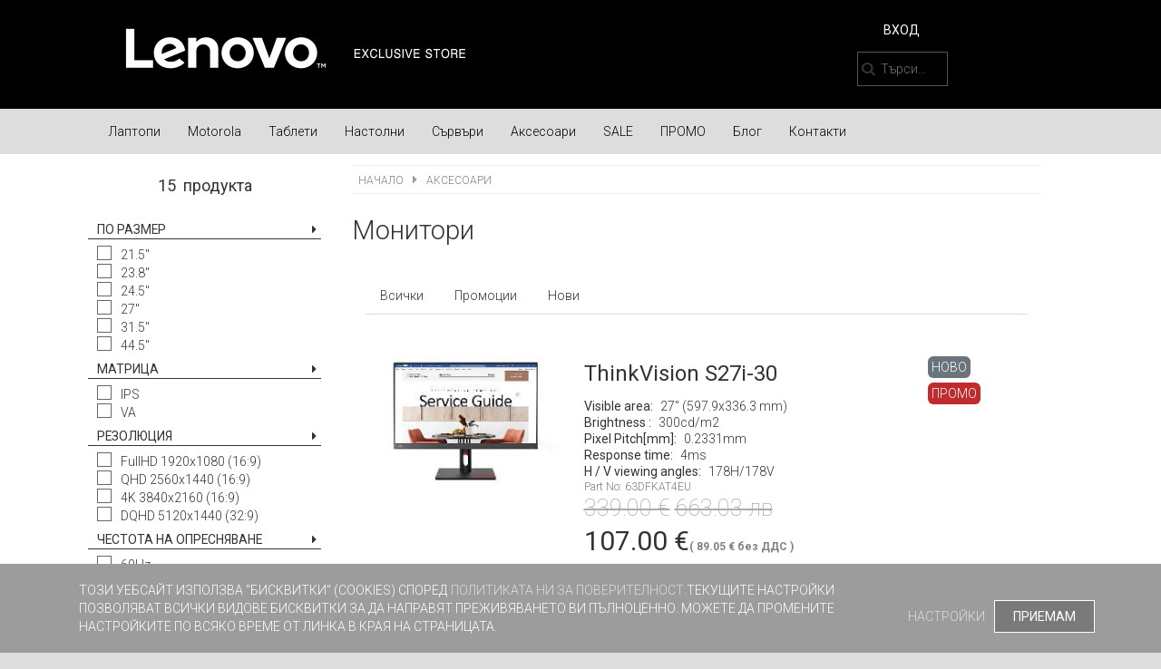

--- FILE ---
content_type: text/html;charset=UTF-8
request_url: https://lenovoonline.bg/les/home.nsf/Products.xsp?category=7334DA7C2E4DE36CC225773700281B72
body_size: 23088
content:
<!DOCTYPE html>
<html lang="en">
<head>
<script type="text/javascript">if(!navigator.cookieEnabled)window.location.href="http://lenovoonline.bg/les/home.nsf/Products.xsp?category=7334DA7C2E4DE36CC225773700281B72\u0026SessionID=685E977BBCEA4FA85180BC9A8AC813587726D583";</script>
<title>&#1052;&#1086;&#1085;&#1080;&#1090;&#1086;&#1088;&#1080; | Lenovo Exclusive Store</title>
<link rel="SHORTCUT ICON" href="/les/home.nsf/favicon.ico">
<script type="text/javascript">var dojoConfig = {locale: 'en-us'};</script>
<script type="text/javascript" src="/xsp/.ibmxspres/dojoroot-1.9.7/dojo/dojo.js"></script>
<script type="text/javascript" src="/xsp/.ibmxspres/dojoroot-1.9.7/ibm/xsp/widget/layout/layers/xspClientDojo.js"></script>
<meta name="viewport" content="width=device-width, initial-scale=1.0">
<script type="text/javascript" src="/les/home.nsf/jquery/jquery-1.11.0.min.js"></script>
<script type="text/javascript" src="https://code.jquery.com/ui/1.10.4/jquery-ui.js"></script>
<script type="text/javascript" src="/les/home.nsf/jquery/jquery.fancybox-1.3.1.pack.js"></script>
<script type="text/javascript" src="/les/home.nsf/bootstrap/js/bootstrap.min.js"></script>
<link rel="stylesheet" type="text/css" href="/les/home.nsf/bootstrap/css/bootstrap.min.css">
<link rel="stylesheet" type="text/css" href="/les/home.nsf/fonts/font-awesome/css/font-awesome.css">
<link rel="stylesheet" type="text/css" href="https://fonts.googleapis.com/css?family=Roboto%3A400%2C100%2C300%2C500%2C700%2C900&amp;subset=latin%2Ccyrillic-ext">
<link rel="stylesheet" type="text/css" href="/les/home.nsf/bootstrap-extended.css">
<link rel="stylesheet" type="text/css" href="/les/home.nsf/navigation-menu.css">
<script type="text/javascript" src="/les/home.nsf/jscroll-master/jquery.jscroll.min.js"></script>
<script type="text/javascript" src="https://ajax.googleapis.com/ajax/libs/angularjs/1.6.9/angular.min.js"></script>
<script type="text/javascript" src="https://ajax.googleapis.com/ajax/libs/angularjs/1.6.9/angular-route.js"></script>
<link rel="stylesheet" type="text/css" href="https://code.jquery.com/ui/1.12.1/themes/base/jquery-ui.css">
<meta name="google-site-verification" content="5BlfyCZFR41XHCNV07YyemZJoAT2g0JWUcb09DT6KVw">
<script type="text/javascript" src="/les/home.nsf/WebDataTransfer"></script>
<script type="text/javascript" src="/les/home.nsf/cookie-consent-v2.0"></script>
<meta name="description" content="&#1042; &#1087;&#1088;&#1077;&#1076;&#1089;&#1090;&#1072;&#1074;&#1080;&#1090;&#1077;&#1083;&#1085;&#1080;&#1103; Lenovo &#1084;&#1072;&#1075;&#1072;&#1079;&#1080;&#1085; &#1084;&#1086;&#1078;&#1077; &#1076;&#1072; &#1090;&#1077;&#1089;&#1090;&#1074;&#1072;&#1090;&#1077; &#1080; &#1079;&#1072;&#1082;&#1091;&#1087;&#1080;&#1090;&#1077;  &#1074;&#1089;&#1080;&#1095;&#1082;&#1080; Lenovo &#1087;&#1088;&#1086;&#1076;&#1091;&#1082;&#1090;&#1080; - Lenovo ThinkPad, IdeaPad, Lenovo &#1090;&#1072;&#1073;&#1083;&#1077;&#1090;&#1080;, Lenovo &#1090;&#1077;&#1083;&#1077;&#1092;&#1086;&#1085;&#1080;, Lenovo &#1076;&#1077;&#1089;&#1082;&#1090;&#1086;&#1087; &#1082;&#1086;&#1084;&#1087;&#1102;&#1090;&#1088;&#1080;, all-in-one &#1088;&#1072;&#1073;&#1086;&#1090;&#1085;&#1080; &#1089;&#1090;&#1072;&#1085;&#1094;&#1080;&#1080; &#1080; Lenovo &#1072;&#1082;&#1089;&#1077;&#1089;&#1086;&#1072;&#1088;&#1080;">
<meta name="keywords" content="&#1083;&#1072;&#1087;&#1090;&#1086;&#1087; lenovo, lenovo, thinkpad, lenovo &#1094;&#1077;&#1085;&#1080;, &#1083;&#1072;&#1087;&#1090;&#1086;&#1087;&#1080;, lenovo thinkpad, thinkpad, lenovo ideapad, lenovo ideatab, thinkpad &#1090;&#1072;&#1073;&#1083;&#1077;&#1090;, &#1090;&#1072;&#1073;&#1083;&#1077;&#1090;, &#1083;&#1077;&#1085;&#1086;&#1074;&#1086; &#1089;&#1077;&#1088;&#1074;&#1080;&#1079;,
Lenovo &#1090;&#1077;&#1083;&#1077;&#1092;&#1086;&#1085;&#1080;, Lenovo smarthphone, Lenovo &#1089;&#1084;&#1072;&#1088;&#1090;&#1092;&#1086;&#1085;,  &#1089;&#1077;&#1088;&#1074;&#1080;&#1079; &#1083;&#1077;&#1085;&#1086;&#1074;&#1086;, laptop, lenovo bg, &#1083;&#1077;&#1085;&#1086;&#1074;&#1086;, &#1083;&#1077;&#1085;&#1086;&#1074;&#1086; &#1084;&#1072;&#1075;&#1072;&#1079;&#1080;&#1085;, &#1084;&#1072;&#1075;&#1072;&#1079;&#1080;&#1085; &#1083;&#1077;&#1085;&#1086;&#1074;&#1086;, Lenovo &#1084;&#1072;&#1075;&#1072;&#1079;&#1080;&#1085;">
<meta name="author" content="IBS Bulgaria Ltd.">
<link rel="stylesheet" type="text/css" href="/les/home.nsf/jquery.fancybox-1.3.1.css">
<link rel="stylesheet" type="text/css" href="https://fonts.googleapis.com/css?family=Roboto+Condensed">
<script type="text/javascript">window.__wtw_lucky_site_id = 45218;	(function() {		var wa = document.createElement('script'); wa.type = 'text/javascript'; wa.async = true;		wa.src = ('https:' == document.location.protocol ? 'https://ssl' : 'http://cdn') + '.luckyorange.com/w.js';		var s = document.getElementsByTagName('script')[0]; s.parentNode.insertBefore(wa, s);	  })();</script>
<script type="text/javascript" src="/les/home.nsf/chosen_js/chosen.jquery.js"></script>
<link rel="stylesheet" type="text/css" href="/les/home.nsf/chosen_js/chosen.min.css">
<script type="text/javascript">(function(w,d,s,l,i){w[l]=w[l]||[];w[l].push({'gtm.start':new Date().getTime(),event:'gtm.js'});var f=d.getElementsByTagName(s)[0],j=d.createElement(s),dl=l!='dataLayer'?'&l='+l:'';j.async=true;j.src='//www.googletagmanager.com/gtm.js?id='+i+dl;f.parentNode.insertBefore(j,f);})(window,document,'script','dataLayer','GTM-NZ833V');</script>
<script type="text/javascript" src="https://www.googletagmanager.com/gtag/js?id=AW-1063374912"></script>
<script type="text/javascript">window.dataLayer = window.dataLayer || []; function gtag(){dataLayer.push(arguments);} gtag('js', new Date()); gtag('config', 'AW-1063374912');</script>
<script type="text/javascript">gtag('event', 'conversion', {'send_to': 'AW-1063374912/Hy-ECI-rxc4BEMCgh_sD'});</script>
</head>
<body>
<form id="view:_id1" method="post" action="/les/home.nsf/Products.xsp?category=7334DA7C2E4DE36CC225773700281B72" enctype="multipart/form-data">
<script type="text/javascript"></script><noscript><iframe height="0" src="//www.googletagmanager.com/ns.html?id=GTM-NZ833V" style="display:none;visibility:hidden" width="0"></iframe></noscript><div style="background-color: black;"><div style="background-color: black;">
<div class="container les-header"><div class="row"><div class="col-sm-6"><a href="https://lenovoonline.bg/les/home.nsf"><img 
src="/les/home.nsf/shop-logo-white.png" alt="Ексклузивен Lenovo магазин" 
style="padding-left:10.0px" class="img-responsive"></a></div>
<div style="height:110px" class="col-sm-6"><div style="position: absolute;bottom: 0px;right: 250px;"><div style="display:inline-block;"></div>
<span><span id="view:_id1:_id2:_id7:_id23:basket" class="basketPanel"></span>
</span>
</div>
<button style="background:none; text-transform:uppercase; position: absolute;bottom: 50px; right: 130px;" class="btn btn-black" type="button" name="view:_id1:_id2:_id7:button1" id="view:_id1:_id2:_id7:button1">&#1042;&#1093;&#1086;&#1076;</button><div style="position: absolute;bottom: 15px;right: 0px;"><div id="view:_id1:_id2:_id7:searchBox" style="margin-left:10.0px" class="searchBox"><i class="fa fa-search"></i><input type="text" id="view:_id1:_id2:_id7:searchText" name="view:_id1:_id2:_id7:searchText" class="searchText" placeholder="&#1058;&#1098;&#1088;&#1089;&#1080;..."></div>
</div>
</div>
</div>
</div>
</div>
<nav class="navbar megamenu navbar-inverse" id="stickyheader" role="navigation"><div class="container container-fluid"><div class="navbar-header" style="background-color: black"><button class="navbar-toggle" data-target="#bs-example-navbar-collapse-1" data-toggle="collapse" style="border-color: black" type="button"><span class="sr-only">Toggle navigation</span><span class="icon-bar" style=" background-color: #FF4B4C"></span><span class="icon-bar" style=" background-color: #FF4B4C"></span><span class="icon-bar" style=" background-color: #FF4B4C"></span></button><a id="view:_id1:_id2:_id32:link3" href="/les/home.nsf/home.xsp" class="navbar-brand"><span style="font-size:15px; text-transform: uppercase; margin-right:30px;">lenovoonline.bg</span><span style="font-size:15px; text-transform: uppercase; right: 60px; position: absolute;">(02) 9615481</span></a></div><div class="navbar-header" style="background-color: #5D5D5D;   height: 50px;  z-index: 100;"><div id="view:_id1:_id2:_id32:searchBox" style="width: 45% !important; padding-left: 5px; padding-right: 5px;" class="navbar-brand"><i class="fa fa-search" style="color: #5D5D5D;top: 75px; padding-top:3px"></i><input type="text" id="view:_id1:_id2:_id32:searchText" name="view:_id1:_id2:_id32:searchText" style="color:black;font-size:15px; width: 100% !important; padding-left:25px;" class="" placeholder="&#1058;&#1098;&#1088;&#1089;&#1080;..."></div>
<a id="view:_id1:_id2:_id32:link1" href="#" style="float: right;padding-left: 5px; padding-right: 5px; " class="navbar-brand"><span style="font-size:15px; text-transform: uppercase;text-align:center; float: right">&#1042;&#1061;&#1054;&#1044;</span></a></div><div class="collapse navbar-collapse" id="bs-example-navbar-collapse-1"><ul class="nav navbar-nav"><li class="dropdown"></li><li class="dropdown"><a data-target="/les/home.nsf/HomeCategory.xsp?category=FDBE6038F60DFDC6C22577370028313C" href="/les/home.nsf/HomeCategory.xsp?category=FDBE6038F60DFDC6C22577370028313C" class="dropdown-toggle" >Лаптопи</a><ul class="dropdown-menu"><li><div class="megamenu-content content" style=" overflow: auto; max-height: 600px"><div class="row"><div class="col-sm-2"><div class="megamenu-header"><a href="/les/home.nsf/Products.xsp?category=BDD597335EC2AFF4C2257D04003B9397"><div>ThinkPad</div></a></div><div class="megamenu-header-description">Безкомпромисни бизнес машини. Висока производителност и легендарна надеждност.</div><div class="megamenu-item-description"><a href="/les/home.nsf/Products.xsp?category=DCE13309EE2537B4C2257D2B004F341B"><div>Серия X1</div></a><div>Най-леките 14-инчови Lenovo лаптопи досега</div></div><div class="megamenu-item-description"><a href="/les/home.nsf/Products.xsp?category=DD253C5451495D33C2258899004F4E0A"><div>Серия X9</div></a><div>Нов впечатляващ дизайн, отразяващ променящите се бизнес потребители.</div></div><div class="megamenu-item-description"><a href="/les/home.nsf/Products.xsp?category=7210F51BA8A2EDDDC2257D2B002E32DC"><div>Серия P</div></a><div>Мобилни работни станции - сертифицирани за работа с AutoCAD, After Effects (SFX), Adobe Premiere Pro и много други.</div></div><div class="megamenu-item-description"><a href="/les/home.nsf/Products.xsp?category=D0122A3A409E3538C2257D15002EBEF2"><div>Серия T</div></a><div>Легендарни, високопроизводителни сигурни бизнес машини.</div></div><div class="megamenu-item-description"><a href="/les/home.nsf/Products.xsp?category=A9DD04A6A9E346B5C2257D2B004F6EA6"><div>Серия L</div></a><div>Баланс между стойност, продуктивност и мобилност.</div></div><div class="megamenu-item-description"><a href="/les/home.nsf/Products.xsp?category=E10C9E2A136836F5C2257D2B00246D0E"><div>Серия Е</div></a><div>Най-предпочитани за малкия и среден бизнес.</div></div></div><div class="col-sm-2"><div class="megamenu-header"><a href="/les/home.nsf/Products.xsp?category=5A608506793D5C6BC2258409002F4F99"><div>ThinkBook</div></a></div><div class="megamenu-header-description">Стилни, тънъки и леки лаптопи за малкия и среден бизнес.</div><div class="megamenu-item-description"><a href="/les/home.nsf/Products.xsp?category=6BF4F478EB03673AC225876F004B2611"><div>ThinkBook 16</div></a><div>16-инчов бизнес лаптоп за малкия и среден бизнес</div></div><div class="megamenu-item-description"><a href="/les/home.nsf/Products.xsp?category=F3CD8BA86DEEF18FC22584A50047CB6C"><div>ThinkBook 15</div></a><div>15-инчов бизнес лаптоп за малкия и среден бизнес</div></div><div class="megamenu-item-description"><a href="/les/home.nsf/Products.xsp?category=C5A2F6C31822C5FDC22584A50047BD64"><div>ThinkBook 14</div></a><div>14-инчов бизнес лаптоп за малкия и среден бизнес</div></div><div class="megamenu-item-description"><a href="/les/home.nsf/Products.xsp?category=091BC933F0AF2345C22584090046EFCC"><div>ThinkBook 13</div></a><div>13-инчови лаптопи препоръчани за малкия и среден бизнес</div></div></div><div class="col-sm-2"><div class="megamenu-header"><a href="/les/home.nsf/Products.xsp?category=C8C97828906DA431C2258B6D002F2205"><div>Yoga</div></a></div><div class="megamenu-header-description">Високопроизводителни машини с изящен дизайн</div><div class="megamenu-item-description"><a href="/les/home.nsf/Products.xsp?category=C219E0E2F28924DDC2258B6C004F867F"><div>Yoga 9</div></a><div>Елегантен и стилен дизайн. Ултратънък и ултралек.</div></div><div class="megamenu-item-description"><a href="/les/home.nsf/Products.xsp?category=18F36ED236C730E1C2258B6C004F361C"><div>Yoga 7</div></a><div>Впечатляващ дизайн и добра производителност.</div></div><div class="megamenu-item-description"><a href="/les/home.nsf/Products.xsp?category=B07229E8D1DE0AD6C2257FB10045E0AB"><div>Yoga 6</div></a><div>Компактни и стилни лаптопи на разумна цена.</div></div><div class="megamenu-item-description"><a href="/les/home.nsf/Products.xsp?category=B6C97943E4929B68C2258D2300350A73"><div></div></a><div></div></div></div><div class="col-sm-2"><div class="megamenu-header"><a href="/les/home.nsf/Products.xsp?category=C6A88D4EC41208BEC2257D04003BFAEA"><div>IdeaPad</div></a></div><div class="megamenu-header-description">Идеални за всекидневно ползване - училище, работа или забавление.</div><div class="megamenu-item-description"><a href="/les/home.nsf/Products.xsp?category=A3436BD4F816296AC2257EED005BA1A1"><div>IdeaPad 5</div></a><div>Модерен дизайн и префектен баланс между характеристики и цена</div></div><div class="megamenu-item-description"><a href="/les/home.nsf/Products.xsp?category=53C8C6932782915DC2257EFD00534BAE"><div>IdeaPad 3</div></a><div>Бюджетни лаптопи с разнообразни характеристики</div></div><div class="megamenu-item-description"><a href="/les/home.nsf/Products.xsp?category=173CFE74857B2611C22583DB003AAFEB"><div>IdeaPad 1</div></a><div>Бюджетно решение за дома</div></div><div class="megamenu-item-description"><a href="/les/home.nsf/Products.xsp?category=386A2EC75F595BE3C2257D04004C04F3"><div>Lenovo V</div></a><div>Преносими компютри подходящи за малкия и среден бизнес.</div></div></div><div class="col-sm-2"><div class="megamenu-header"><a href="/les/home.nsf/Products.xsp?category=4FEBF122756BF84DC2258409002F616E"><div>Legion</div></a></div><div class="megamenu-header-description">Мощни лаптопи за видео игри и мултимедийни приложения.</div><div class="megamenu-item-description"><a href="/les/home.nsf/Products.xsp?category=48541493464D6AA4C2257D2B002F5A8F"><div>Lenovo Legion</div></a><div>Мощни лаптопи за видео игри и мултимедийни приложения.</div></div><div class="megamenu-item-description"><a href="/les/home.nsf/Products.xsp?category=B45FA4D95ED792FBC2258441004B146D"><div>Lenovo LOQ Gaming</div></a><div>Бюджетни геймърски лаптопи</div></div><div class="megamenu-item-description"><a href="/les/home.nsf/Products.xsp?category=78BC0B3286EFABAFC22585A00056C1B0"><div>ideapad Gaming 3</div></a><div>Устройства за бюджетен гейминг.</div></div><div class="megamenu-item-description"><a href="/les/home.nsf/Products.xsp?category=A1E9BA58B559B971C2258A62002F53C9"><div>Legion Go</div></a><div>PC gaming във вашите длани</div></div></div></div></div></li></ul></li><li class="dropdown"><a data-target="/les/home.nsf/HomeCategory.xsp?category=27A01938888D6712C2257D43003CD168" href="/les/home.nsf/HomeCategory.xsp?category=27A01938888D6712C2257D43003CD168" class="dropdown-toggle" >Motorola</a><ul class="dropdown-menu"><li><div class="megamenu-content content" style=" overflow: auto; max-height: 600px"><div class="row"><div class="col-sm-6"><div class="megamenu-header"><a href="/les/home.nsf/Products.xsp?category=42BF5527F00A5E6EC2257F920037CD8C"><div>Motorola</div></a></div><div class="megamenu-header-description">Легендарни смартфони с впечатляващ дизайн, висока производителност и устойчивост.</div><div class="megamenu-item-description"><a href="/les/home.nsf/Products.xsp?category=D07EDD2F5DFBFDA7C2258654004D143E"><div>Серия motorola razr</div></a><div>Легендарен дизайн. Иновативен сгъваем дисплей.</div></div><div class="megamenu-item-description"><a href="/les/home.nsf/Products.xsp?category=D6B77C26FAE6770EC225857C005D750F"><div>Серия motorola edge</div></a><div>Най-висок клас. Перфектни във всяко отношение.</div></div><div class="megamenu-item-description"><a href="/les/home.nsf/Products.xsp?category=900027CB12BE05BBC225840E004EC266"><div>Серия moto g</div></a><div>Проектирани с функциите, които са от значение за вас.</div></div><div class="megamenu-item-description"><a href="/les/home.nsf/Products.xsp?category=28971AFB0510525BC225840E004DDC9E"><div>Серия moto e</div></a><div>Пожелайте повече.
Получавате повече, без да плащате повече.</div></div></div><div class="col-sm-6"><div class="megamenu-header"><a href="/les/home.nsf/Products.xsp?category=F014055BCA63B128C2258050003C3FD8"><div>Аксесоари за смартфони</div></a></div><div class="megamenu-header-description">Преобразете смартфона си с Moto Mods.</div><div class="megamenu-item-description"><a href="/les/home.nsf/Products.xsp?category=B63F879916B5AC4CC2257DF5002B867B"><div>Аксесоари за телефони</div></a><div>Оригинални аксесоари за Вашия Lenovo телефон за допълнително удобство, функционалност и стил. 
</div></div></div></div></div></li></ul></li><li class="dropdown"><a data-target="/les/home.nsf/HomeCategory.xsp?category=F2E57E9C753BB749C22578F2006DBBE8" href="/les/home.nsf/HomeCategory.xsp?category=F2E57E9C753BB749C22578F2006DBBE8" class="dropdown-toggle" >Таблети</a><ul class="dropdown-menu"><li><div class="megamenu-content content" style=" overflow: auto; max-height: 600px"><div class="row"><div class="col-sm-6"><div class="megamenu-header"><a href="/les/home.nsf/Products.xsp?category=A2CE624389A23C95C2257D2B0025FC9A"><div>IdeaPad</div></a></div><div class="megamenu-header-description">Винаги свързани и навсякъде с вашите любими приложения за работа и забавление 
</div><div class="megamenu-item-description"><a href="/les/home.nsf/Products.xsp?category=33BB19808BC939A3C2257D3100502B69"><div>YOGA Tab</div></a><div>Уникален многорежимен дизайн и дълъг живот на батерията</div></div><div class="megamenu-item-description"><a href="/les/home.nsf/Products.xsp?category=122BB1EA15609762C2257D31005286AF"><div>Lenovo Tab</div></a><div>Най-доброто ценово предложение</div></div></div></div></div></li></ul></li><li class="dropdown"><a data-target="/les/home.nsf/HomeCategory.xsp?category=5F92FE38C4BF4DE8C225773700280246" href="/les/home.nsf/HomeCategory.xsp?category=5F92FE38C4BF4DE8C225773700280246" class="dropdown-toggle" >Настолни</a><ul class="dropdown-menu"><li><div class="megamenu-content content" style=" overflow: auto; max-height: 600px"><div class="row"><div class="col-sm-4"><div class="megamenu-header"><a href="/les/home.nsf/Products.xsp?category=DE1F65822E520C12C2257737002838F8"><div>Настолни системи</div></a></div><div class="megamenu-header-description">Десктоп машини с висока производителност и лесни за ъпгрейд</div><div class="megamenu-item-description"><a href="/les/home.nsf/Products.xsp?category=DE6CDD7B8869E812C2257D41003C5881"><div>ThinkCentre</div></a><div>Надеждни и мощни корпоративни системи.</div></div><div class="megamenu-item-description"><a href="/les/home.nsf/Products.xsp?category=B200E5E6ED39F5D5C2257FB2004E2C8C"><div>Lenovo Legion</div></a><div>Геймърски десктоп машини.</div></div><div class="megamenu-item-description"><a href="/les/home.nsf/Products.xsp?category=41BDA374FAF7E3E6C2257F420032FCC8"><div>Lenovo S</div></a><div>Достъпни десктоп системи за дома и офиса.</div></div><div class="megamenu-item-description"><a href="/les/home.nsf/Products.xsp?category=BE70A05BEE6E2C14C22581BA004697F7"><div>IdeaCentre</div></a><div>Стилни и високопроизводителни компютри за дома.</div></div><div class="megamenu-item-description"><a href="/les/home.nsf/Products.xsp?category=F198650F8153B656C2257D41003C9E5D"><div>Lenovo LOQ</div></a><div>Достъпни и високопроизводителни компютри.</div></div></div><div class="col-sm-4"><div class="megamenu-header"><a href="/les/home.nsf/Products.xsp?category=D0EF858E7B51FE10C22577EB0035EDF5"><div>All-In-One системи</div></a></div><div class="megamenu-header-description">Компактни, функционални и надеждни аll-in-one системи със стилен дизайн.</div><div class="megamenu-item-description"><a href="/les/home.nsf/Products.xsp?category=BB97F5DCB7E73BB2C2257D41003CAB54"><div>ThinkCentre AIO neo</div></a><div>Компактни, мощни и надеждни системи за професионалисти.</div></div><div class="megamenu-item-description"><a href="/les/home.nsf/Products.xsp?category=C347EF51F9D32AF7C22583F500427546"><div>IdeaCentre AIO 3</div></a><div>Стилен дизайн и бюджетно решение</div></div><div class="megamenu-item-description"><a href="/les/home.nsf/Products.xsp?category=1A819AD5F7D0E321C22581010057A508"><div>Lenovo AIO V</div></a><div>Стилни All-in-One за дома и офиса.</div></div></div><div class="col-sm-4"><div class="megamenu-header"><a href="/les/home.nsf/Products.xsp?category=0519C57CDB8680F0C225773700283E8F"><div>Работни станции</div></a></div><div class="megamenu-header-description">Професионални системи с висока производителност, скалируемост и надеждност.</div><div class="megamenu-item-description"><a href="/les/home.nsf/Products.xsp?category=0C00CDBB0CF1FD80C2257D490037110E"><div>ThinkStation P3 серия</div></a><div>Надежност и производителност на работна станция и цена на настолен компютър.</div></div></div></div></div></li></ul></li><li class="dropdown"><a data-target="/les/home.nsf/HomeCategory.xsp?category=750395F10AD34B21C2257E120037AC68" href="/les/home.nsf/HomeCategory.xsp?category=750395F10AD34B21C2257E120037AC68" class="dropdown-toggle" >Сървъри</a><ul class="dropdown-menu"><li><div class="megamenu-content content" style=" overflow: auto; max-height: 600px"><div class="row"><div class="col-sm-6"><div class="megamenu-header"><a href="/les/home.nsf/Products.xsp?category=5690109B42E2DA9AC22581E10030A0B6"><div>ThinkSystem</div></a></div><div class="megamenu-header-description">Ново поколение сървъри, съчетаващи нови технологии, висока надеждност и производителност.</div><div class="megamenu-item-description"><a href="/les/home.nsf/Products.xsp?category=17FCCFF5317D96C7C22581E1003121D5"><div>ThinkSystem Tower</div></a><div>Тихи, надеждни и производителни сървъри, подходящи за офис или отдалечени локации без обособено сървърно помещение.</div></div><div class="megamenu-item-description"><a href="/les/home.nsf/Products.xsp?category=41722128488C3433C22581E100315121"><div>ThinkSystem Rack</div></a><div>Ново поколение високопроизводителни сървъри, съчетаващи скалируемост, надеждност и непрекъсната работа на приложенията.</div></div><div class="megamenu-item-description"><a href="/les/home.nsf/Products.xsp?category=57445E7E6D37D493C22581E100317275"><div>Аксесоари за ThinkSystem</div></a><div>Увеличете производителността на Вашия сървър, като добавите процесор, памети, дискове и други компоненти.</div></div></div><div class="col-sm-6"><div class="megamenu-header"><a href="/les/home.nsf/Products.xsp?category=9BE3E47D2BC2B5A3C2257E2100360780"><div>Софтуер</div></a></div><div class="megamenu-header-description">Надеждни софтуерни решения за сървъри и виртуализация</div><div class="megamenu-item-description"><a href="/les/home.nsf/Products.xsp?category=C0C844FB9F152C63C2257E21003657BF"><div>Операционни системи за сървъри</div></a><div>OEM операционни системи и лицензиран софтуер за Вашия нов сървър.</div></div></div></div></div></li></ul></li><li class="dropdown"></li><li class="dropdown"><a data-target="/les/home.nsf/HomeCategory.xsp?category=0BAB03DC608CDB9FC225773700284C1C" href="/les/home.nsf/HomeCategory.xsp?category=0BAB03DC608CDB9FC225773700284C1C" class="dropdown-toggle" >Аксесоари</a><ul class="dropdown-menu"><li><a href="/les/home.nsf/Products.xsp?category=7334DA7C2E4DE36CC225773700281B72">Монитори</a></li><li><a href="/les/home.nsf/Products.xsp?category=F469E031948B2B12C22577370029015C">Раници и чанти</a></li><li><a href="/les/home.nsf/Products.xsp?category=6F21D5CB524B96CDC22577370029069F">Мишки и клавиатури</a></li><li><a href="/les/home.nsf/Products.xsp?category=EAC47208B470A489C22577370028FC4D">Докинг станции</a></li><li><a href="/les/home.nsf/Products.xsp?category=7AF6423AF955DDD5C225847400249A02">Преходници</a></li><li><a href="/les/home.nsf/Products.xsp?category=F66A4777DA5EEE06C225860900291C36">Web камери</a></li><li><a href="/les/home.nsf/Products.xsp?category=0563081E727652F4C2257FFE0030A776">Адаптери</a></li><li><a href="/les/home.nsf/Products.xsp?category=20C30B1802F0A419C22577370028BB15">Батерии</a></li><li><a href="/les/home.nsf/Products.xsp?category=374FC1CF7664DF15C22577370028C67F">RAM памет</a></li><li><a href="/les/home.nsf/Products.xsp?category=B29F7F37F77B795EC22578F80030A0C5">Софтуер</a></li><li><a href="/les/home.nsf/Products.xsp?category=F3D59AB81A1D2419C2257919003FA869">Аксесоари за таблети</a></li><li><a href="/les/home.nsf/Products.xsp?category=C555354F62C06376C225886B0054A19D">Аксесоари за смартфони</a></li><li><a href="/les/home.nsf/Products.xsp?category=7FD56AB0DEBE2214C2257742004C7E57">Допълнителна гаранция</a></li><li><a href="/les/home.nsf/Products.xsp?category=D31D32C464FA766FC2257E21003F7941">Аудио аксесоари</a></li><li><a href="/les/home.nsf/Products.xsp?category=6AB15F6B791AC529C2258B24002FCDFC">USB Памет</a></li><li><a href="/les/home.nsf/Products.xsp?category=6C5581DEF9F85D52C225776F004DF0A4">Други</a></li></ul></li><li class="dropdown"><a href="/les/home.nsf/TopOffers.xsp?category=062B348AD6E4A441C22578D80056EE1F">SALE</a></li><li class="dropdown"><a href="/les/home.nsf/TopOffers.xsp?category=accessories">ПРОМО</a></li><li class="dropdown"></li><li class="dropdown"><a href="/les/home.nsf/BlogPosts.xsp">Блог</a></li><li class="dropdown"><a href="/les/home.nsf/contacts.xsp">Контакти</a></li></ul></div></div></nav><div id="view:_id1:_id2:_id32:compareLinkPanel">
</div>
<div id="stickyalias"></div><script type="text/javascript">
$(function(){
        // Check the initial Poistion of the Sticky Header
        var stickyHeaderTop = $('#stickyheader').offset().top;
 
        $(window).scroll(function(){
                if( $(window).scrollTop() > stickyHeaderTop ) {
                        $('#stickyheader').css({position: 'fixed', top: '0px',width: '100%'});
                        $('.compareLink').css({position: 'fixed', top: '0px', right: '0px'});
                        $('#stickyalias').css('display', 'block');
                } else {
                		$('#stickyheader').css({position: 'static', top: '0px'});
                		 $('.compareLink').css({position: 'absolute', top: '118px', right: '0px'});
                        $('#stickyalias').css('display', 'none');
                }
        });
  });
</script>
</div>
<div style="clear: both;     min-height: 600px;"><div class="container">
<div id="view:_id1:_id2:_id63:content" class="row">
<style>.regular-checkbox:active, .regular-checkbox:checked:active {
	box-shadow: 0 1px 2px rgba(0,0,0,0.05), inset 0px 1px 3px rgba(0,0,0,0.1);
}

.regular-checkbox:checked {
	background: url(checkmark-26.png) left top no-repeat;
    background-size: cover;
    background-color: white;
}
.regular-checkbox{
	-webkit-appearance: none;
	float: left;
    margin: 2px 10px 0 0;
    width: 16px;
    height: 16px;
    border: 1px solid #666;
    background-size: cover;
    cursor: pointer;
    background-color: white;
}
.filtersstatic{

}

.backToTop{
	margin-left: auto;
    margin-right: auto;
    width: 20px;
    position: fixed;
    right: 2.7%;
    z-index: 100;
    bottom: 12%;
    display: block
}

 @media (max-width:780px){
  	.filtersstaticFilter{
  		display:none
  	}
  	.backToTop{
		right: 10.5%;
	}
  	
  }
.ui-state-active{
	background-color:#ddd !important;
	border: 1px solid #ddd !important;
}

#priceSlider{
	margin: 0 11px;
}</style><script>var app = angular.module('myApp', []);
 
app.controller('Ctr4', function($scope, $http, $document, Utils,  $timeout){ 
					$scope.message = "Всичко е ок";
					var SuperCategoryField = dojo.query("[id$=':SuperCategory']");
					var superCategory = SuperCategoryField[0].innerHTML
					var MainCategoryField = dojo.query("[id$=':MainCategory']");
					var mainCategory = MainCategoryField[0].innerHTML
					var ShopLinkField = dojo.query("[id$=':ShopInternetAddress']");
					var ShopLink = ShopLinkField[0].innerHTML
					var encodedShopLink =  encodeURIComponent(ShopLink);
					var ProductDbField = dojo.query("[id$=':ProductDB']");
					var ProductDbLink = ProductDbField[0].innerHTML
					var encodedProductDbLink =  encodeURIComponent(ProductDbLink);
					var exchangeRatesDbField = dojo.query("[id$=':exchangeRatesDb']");
					var exchangeRatesDbLink = exchangeRatesDbField[0].innerHTML
					var encodedExchangeRatesLink =  encodeURIComponent(exchangeRatesDbLink);
					
					
					var InternetAddressField = dojo.query("[id$=':InternetAddress']");
					var InternetAddress = InternetAddressField[0].innerHTML
					var encodedInternetAddress =  encodeURIComponent(InternetAddress);
					
					
					$scope.mainCategory = mainCategory
					$scope.superCategory = superCategory
					$scope.prices = []
					$scope.ShopLink = ShopLink
					$scope.ProductDbLink = ProductDbLink
					var url = decodeURIComponent(encodedProductDbLink+"%2FvProductsJSON%3FReadViewEntries%26outputformat%3DJSON%26RestrictToCategory%3D"+mainCategory+"%26count=1000")
					var urlWebNavigationCategory = decodeURIComponent(encodedProductDbLink+"%2FvWebNavigationJSON%3FReadViewEntries%26outputformat%3DJSON%26RestrictToCategory%3D"+superCategory+"%26count=1000")
					var urlsystemLabels = decodeURIComponent(encodedProductDbLink+"%2FvSystemLabelsJSON%3FReadViewEntries%26outputformat%3DJSON%26count=1000")
					var urlLabelsByGroup = decodeURIComponent(encodedProductDbLink+"%2FvWebLabelsByGroupJSON%3FReadViewEntries%26outputformat%3DJSON%26count=1000")
					var urlImagesByWebLabel = decodeURIComponent(encodedProductDbLink+"%2FvImagesByWebLabelIDJSON%3FReadViewEntries%26outputformat%3DJSON")
					var urlExchangeRates = decodeURIComponent(encodedExchangeRatesLink+"%2FvExchangeRatesLookup%3FReadViewEntries%26outputformat%3DJSON%26count=1")
					var urlWebNavigationMAINCategory = decodeURIComponent(encodedProductDbLink+"%2FvWebNavigationJSON%3FReadViewEntries%26outputformat%3DJSON%26RestrictToCategory%3D"+mainCategory+"%26count=1000")
					var urlTemplatesLookup = decodeURIComponent(encodedProductDbLink+"%2FvTempatesLookupJSON%3FReadViewEntries%26outputformat%3DJSON%26count=100")
					
					
					$scope.urlWebNavigation = urlWebNavigationCategory
					$scope.dataLoading = true;
					$http.get(url).then(function(response){
							$scope.myData = response.data.viewentry;
							var Data = response.data.viewentry;
							
							var labels=""
							for(var i = 0; Data.length>i; i++){
								if(Data[i].entrydata[17]){
									var label = Data[i].entrydata[17].text[0]
									var labelArray = label.split(";")
									for(var j = 0; labelArray.length > j; j++){
									if(labels.indexOf(labelArray[j]) == -1){
										labels = labels+"; "+ labelArray[j]
										}
									}
								}
								//$scope.prices.push(Data[i].entrydata[20].text[0])
								var price = Data[i].entrydata[20].text[0];
								
								
								 if($.isNumeric(Data[i].entrydata[20].text[0])){
								 $scope.prices.push(parseInt($scope.calculatePrice(Data[i].entrydata[25].text[0], Data[i].entrydata[20].text[0]))	)
								 }
								
								
							}
							
							if($scope.prices[0]){
									var priceMax = Math.max.apply(Math, $scope.prices)
									var priceMin = Math.min.apply(Math, $scope.prices)
								}else{
									var priceMax = 0
									var priceMin = 0
							}
								
							$scope.priceSlider(priceMin, priceMax)
								
							$scope.ProductLabels = labels;
						
							
					}, function(response){
							$scope.message = "Нещо се обърка";
					}).finally(function () {
   						 $scope.dataLoading = false;
					});
					
					
					
					
					$http.get(urlLabelsByGroup).then(function(response){
							$scope.LabelsByGroup = response.data.viewentry;
					}, function(response){
							$scope.message = "Нещо се обърка";
					});
					
					
					$http.get(urlWebNavigationCategory).then(function(response){
							$scope.NavigationCategoryData = response.data.viewentry;
							var Data = $scope.NavigationCategoryData
							if(Data){
								$scope.NavigationCategory = true
								//console.log($scope.NavigationCategory)
							}
					}, function(response){
							$scope.message = "Нещо се обърка";
					});
					
					$http.get(urlWebNavigationMAINCategory).then(function(response){
							$scope.NavigationMainCategoryData = response.data.viewentry;
							
					}, function(response){
							$scope.message = "Нещо се обърка";
					});
					
			
					
					
					
					$http.get(urlsystemLabels).then(function(response){
							$scope.SystemLabels = response.data.viewentry;
							var labelsTextArray = [];
							for(var i = 0; response.data.viewentry.length > i ; i++){
								if(response.data.viewentry[i].entrydata[4].text[0] != ""){
									labelsTextArray.push(response.data.viewentry[i].entrydata[1].text[0] + ";" + response.data.viewentry[i].entrydata[4].text[0] + ";" + response.data.viewentry[i].entrydata[5].text[0])
								}
								
							}
							$scope.labelsText = labelsTextArray;
							
					}, function(response){
							$scope.message = "Нещо се обърка";
					});
					
					$http.get(urlExchangeRates).then(function(response){
							var exchangeRatesData = response.data.viewentry
							if(exchangeRatesData[0].entrydata[2].number){
								$scope.ExchangeRatesEUR = exchangeRatesData[0].entrydata[2].number[0];
								$scope.ExchangeRatesUSD = exchangeRatesData[0].entrydata[3].number[0];
								$scope.ExchangeRatesUSDDSK = exchangeRatesData[0].entrydata[4].number[0];
							}else{
								$scope.ExchangeRatesEUR = exchangeRatesData[0].entrydata[2].text[0];
								$scope.ExchangeRatesUSD = exchangeRatesData[0].entrydata[3].text[0];
								$scope.ExchangeRatesUSDDSK = exchangeRatesData[0].entrydata[4].text[0];
							}
							
							
					}, function(response){
							$scope.message = "Нещо се обърка";
					});
				
					
					$http.get(urlTemplatesLookup).then(function(response){
							$scope.Templates = response.data.viewentry;
					}, function(response){
							$scope.message = "Нещо се обърка";
					});
					
					
					
					
					$http.get(urlImagesByWebLabel).then(function(response){
							var imagesByLabel = response.data.viewentry;
							var imgSrc = [];
							for(var i = 0; imagesByLabel.length > i ; i++){
								imgSrc.push(imagesByLabel[i].entrydata[2].text[0])
							}
							
							$scope.imgSrc = imgSrc
					}, function(response){
							$scope.message = "Нещо се обърка";
					});
				
				
					$scope.LabelUrl = function(WebLabelID){
						var UrlArray = []
						var imgSrcArray = $scope.imgSrc
						
						if(WebLabelID){
							for(var i = 0; WebLabelID.length > i; i++){
								var labelId = WebLabelID[i]["0"]
								if(imgSrcArray){
									for(var j = 0; imgSrcArray.length > j; j++){
										if(imgSrcArray[j].indexOf(labelId) > -1){
											var temp = imgSrcArray[j]
											temp = temp.substring(temp.indexOf('; ')+2)
											UrlArray.push(temp)
										}
										
									}
								}
							}
						}
						
						return UrlArray
					}
				
					
				
					$scope.labelAltText = function(WebLabelID){
						//if($scope.labelsCounter >= 0){
							var LabelsArray = [];
							var systemLabels = $scope.labelsText;
							//console.log("here")
							if(WebLabelID){
								for(var i = 0; WebLabelID.length > i; i++){
									var labelId = WebLabelID[i]["0"]
									if(systemLabels){
										for(var j = 0; systemLabels.length > j; j++){
											if(systemLabels[j].indexOf(labelId) > -1){
												
												var temp = systemLabels[j]
												var color =  "#6B737B"
												if( temp.split(";")[2] != ""){
													color =  temp.split(";")[2]
												}else{
												
												}
												
												
												LabelsArray.push(temp.split(";")[1] + ";"+color)
											}
										}
									}
								}
							}
							//$scope.labelsCounter = $scope.labelsCounter - 1;
							return LabelsArray
						//}
					}
				
				
				
				
					$scope.clear = function(){
						$scope.searchByName="";
					}
					var id = '#{id:ShopInternetAddress}';
					
					var ShopLink = dojo.query("[id$=':ShopInternetAddress']");	
					var productBDLink = dojo.query("[id$=':ProductDB']");	
					//$scope.productUrl = ShopLink[0].innerHTML+"/Product.xsp?pID=";
					
					var InternetAddress = dojo.query("[id$=':InternetAddress']")
					//console.log("LINK: " + InternetAddress[0].innerHTML)
					$scope.productUrl = InternetAddress[0].innerHTML+"/products/"
					
					
					$scope.CompareUrl = ShopLink[0].innerHTML+"/CompareProducts.xsp?PIDS=";
					$scope.imageUrl = productBDLink[0].innerHTML+"/0/";
					$scope.splitLable = function(jsonString, direction){
						var labels = jsonString.split("; ")
						return labels
					};
					$scope.FilterProducts = function(label, $index){
							$scope.searchByLabel = label;
							$scope.selectedIndex = $index;
							
					};
					$scope.selectedLabels = []
					$scope.FilterProductsByCategory2 = function(label, $index){
						$scope.dataLoadingFilter = true;
						$scope.searchByCategoryLabel = label;
						$scope.selectedIndexByCategory = $index;
						
						var my_data = $scope.myData
						
						var index = $scope.selectedLabels.indexOf(label)
						if(index == -1){
					   	    $scope.selectedLabels.push(label);
					   	   
					     }else{
					     	$scope.selectedLabels.splice(index, 1)
					     	
					     }
					    
						
						
						for(var i = 0;  my_data.length > i; i++){
							var data = my_data[i].entrydata[17].text[0].split(";")
							
							if($scope.selectedLabels.length == 0){
								$scope.myData[i].included = true
							}else{
									if(arrayContainsArray(data,$scope.selectedLabels) ) {
											$scope.myData[i].included = true
									}else{
											$scope.myData[i].included = false	
									}	
								
							}
							
							
						}
						  $timeout(function(){ $scope.dataLoadingFilter = false;}, 500);   
						
					}
					
					
					
					
					
					
					
					
					
					
					
					
					
					
					
					
					
					$scope.selectedLabels = []
					$scope.selectedLabelsGroupIDs = []
					$scope.newData = []
					$scope.filterSelection = []
					var FilterCount = 0
				
					
					$scope.selectedLabelsTest = [[]]
					
					$scope.FilterProductsByCategory = function(label, $index, groupID, event){
						$scope.dataLoadingFilter = true;
						var data = $scope.myData
						$scope.filter = {};
						$scope.filteredArrayLabelsGroupIDs = [];
						var filteredData = [];
						
						
						$scope.checkboxEvent = event.target.checked
						$scope.GroupID = groupID
						var index = $scope.selectedLabels.indexOf(label)
						
						var indexGroupIDs = $scope.selectedLabelsGroupIDs.indexOf(groupID)
						var indexFilterSelection = $scope.filterSelection.indexOf(groupID)
						
						
						if(index == -1){
					   	    $scope.selectedLabels.push(label); 
					   	    $scope.selectedLabelsGroupIDs.push(groupID);
					     }else{
					     	$scope.selectedLabels.splice(index, 1)
					     }

						if($scope.checkboxEvent==true){
						 	$scope.filterSelection.push(groupID);
					   	    FilterCount = FilterCount + 1
						}else{
							$scope.filterSelection.splice(indexFilterSelection, 1)
						}

					   	$scope.filteredArrayLabelsGroupIDs = $scope.selectedLabelsGroupIDs.filter(function(item, pos) {
					    	   return $scope.selectedLabelsGroupIDs.indexOf(item) == pos;
					   	});
						
						var indexGroupID = $scope.filteredArrayLabelsGroupIDs.indexOf(groupID)	 
						
						
						if(index == -1){
							if($scope.selectedLabelsTest[indexGroupID]){
					   	   		$scope.selectedLabelsTest[indexGroupID].push(label);
							}else{
					   	    	$scope.selectedLabelsTest[indexGroupID] = [label]
					   	    }
					     }else{
					     	var indexTest = $scope.selectedLabelsTest[indexGroupID].indexOf(label)
					     	$scope.selectedLabelsTest[indexGroupID].splice(indexTest, 1)
					     }
						
					
						if($scope.checkboxEvent == false){
							$scope.ProductsFilter[indexGroupID]  = ""
						}
						$scope.selectedLabel = label
						$timeout(function(){ $scope.dataLoadingFilter = false;}, 500);  
	 					 
					}
					
					
					
					
					
					
					
					$scope.selectedProducts = []
					$scope.filteredProducts = []
					$scope.newSelectedProducts = []
					$scope.newFilteredProducts = []
					$scope.ProductsFilter = [[]] 
				
					
					$scope.FilterProductsByLabel = function(product)
					{	
						var labels = $scope.selectedLabels
						var productLabels = product.entrydata[17].text[0].split(";")
						var productLabelsGroupIds = product.entrydata[27].text[0]
						var productUNID = product.entrydata[0].text[0]
						
						if(!labels.length) return true
						
						var productLabels2 = product.entrydata[17].text[0]
						var matches = true;
						var filteredProducts = []
						var GroupID = $scope.GroupID
						var label = $scope.selectedLabel
						var check = false	
						var indexFilterSelection = $scope.filterSelection.indexOf(GroupID)
						
						for(var i = 0; labels.length >= i; i++){
							
							if(productLabels.indexOf(labels[i]) != -1){
									check = true
									
									break
								}else{
									check = false
									
								}
								
						}
					
						
						
						var indexGroupID = $scope.filteredArrayLabelsGroupIDs.indexOf(GroupID)
						var itemCheck = true

					if($scope.checkboxEvent == false){
						for(var i = 0; $scope.selectedLabelsTest[indexGroupID].length >= i; i++){
							if(productLabels.indexOf($scope.selectedLabelsTest[indexGroupID][i]) != -1){
								$scope.ProductsFilter[indexGroupID] = $scope.ProductsFilter[indexGroupID] + "," +productUNID	
							}
						}
					}

						if((productLabels.indexOf(label) != -1) && indexFilterSelection != -1 && $scope.checkboxEvent == true){
							var listLabels = $scope.filteredArrayLabelsGroupIDs
							itemCheck = false
							var FilteredProducts = 	$scope.ProductsFilter
							if($scope.ProductsFilter[indexGroupID]){
								if($scope.ProductsFilter[indexGroupID].indexOf(productUNID) == -1){
									if($scope.ProductsFilter[indexGroupID] == ""){
										$scope.ProductsFilter[indexGroupID]  = productUNID
									}else{
										$scope.ProductsFilter[indexGroupID] = $scope.ProductsFilter[indexGroupID] + "," +productUNID	
										
									}
									
								}
							}else if($scope.ProductsFilter[indexGroupID]==""){
								$scope.ProductsFilter[indexGroupID] = $scope.ProductsFilter[indexGroupID] + "," +productUNID
							}else{
								$scope.ProductsFilter.push(productUNID)
							}

									
						}else{
									
						}

						if(check==false && $scope.ProductsFilter[indexGroupID] && $scope.ProductsFilter[indexGroupID] != " "){
							var productIndex = $scope.ProductsFilter[indexGroupID].indexOf(productUNID)
							if(productIndex != -1 ){
								var tempProdFilter = $scope.ProductsFilter[indexGroupID].replace( ","+productUNID, "")
								$scope.ProductsFilter[indexGroupID] = tempProdFilter
							}			
						}

						var arrays = $scope.ProductsFilter
						//console.log("arrays")
						//console.log(arrays)
						$scope.tempArray = []
							
						for(var k = 0; $scope.ProductsFilter.length > k; k++){
							if($scope.ProductsFilter[k] != ""){
								
								var temp = $scope.ProductsFilter[k].split(",")
								$scope.tempArray.push(temp)
							}
						}
								
						
						var result = containsAll.apply(this, $scope.tempArray);

						if(result.indexOf(productUNID) != -1 && check == true){
							matches = true
						}else{
							matches = false
						}
						
						$scope.filteredProducts = $scope.selectedProducts.filter(function(item, pos) {
					    	return $scope.selectedProducts.indexOf(item) == pos;
					   	});
						
						return matches
						
					}
					
					
					
					
					
					
					
					
					
					
					
					
					
					
					
					
					
					
					
					
					$scope.isExpanded = false;
					$scope.collapse = function() {
   						this.isExpanded  = !this.isExpanded;
					};
					$scope.hideLable = function(label){
						var labels = $scope.ProductLabels	
						if(labels){
							if(labels.indexOf(label) != -1){
								return false
							}else{return true}
						}
						 
					}

					$scope.hideLabels = function(ProdLabel)
					{
							if(ProdLabel.entrydata[1]){
								var ProdLabelText = ProdLabel.entrydata[1].text[0]
								var labels = $scope.ProductLabels	 + ";"
								if(labels){
									if(labels.indexOf(" "+ProdLabelText+";") != -1){
										return true
									}else{
										return false
									}
								}
							}else{
								return false
							}
					}
					
					
					
					 $scope.checkUrl = function(link) {
				        Utils.isImage(link).then(function(result) { 
				          return result;
				        });
				   	 };
			
					$scope.getImage = function(unid){
						var urlImagesByProduct = decodeURIComponent("http%3A%2F%2Fdev16w.ibs.bg%2Ferm%2Ftest%2Fles%2Fproducts.nsf%2FvImagesByProductIDJSON%3FReadViewEntries%26outputformat%3DJSON%26RestrictToCategory%3D"+unid)
						
						
							
					}
					$scope.selectProduct = function(unid, name){
						$scope.selectedProduct = name
						var SelectedProductsField = dojo.query("[id$=':selectedDocs']");
						var selected = SelectedProductsField[0].innerHTML;
						var selDoc = selected.split("_");
						var newVal = "";
						var newSelection = ""
						var SuperCategoryField = dojo.query("[id$=':SuperCategory']");
						var supCat = SuperCategoryField[0].innerHTML
						
						var selectedDocsWeBcategoryField = dojo.query("[id$=':selectedDocsWeBcategory']");
						var selCat = selectedDocsWeBcategoryField[0].innerHTML;
						//console.log("selectProduct")
						if(selected == null || selected == ""){
							//console.log("IN IF")
							newSelection = unid;
						}else{
							if(0>selCat.indexOf(supCat)){
								//newSelection = unid;
								newSelection = selected+"_"+unid;
							}else if(selected.indexOf(unid) != -1){
								newSelection =  selected.replace(unid, "")
							}else if(5>selDoc.length){
								newSelection = selected+"_"+unid;
							}else if(selDoc.length = 5){
								
								
							}else{
								newSelection = selected;
							}
						
						}
						$scope.selProd = newSelection;
						
						if(selDoc.length == 5){
							$('#maxSelectedProducts').modal({
							    backdrop: 'static', 
							})
						}else{
							$('#addSelectedProduct').modal({
							    backdrop: 'static', 
							    keyboard: false
							})
						}
					
					}
					
					
					
					$scope.buyProduct = function(unid, price, name){
						var basketUNIDField = dojo.query("[id$=':backetUnid']");
						var basketUNID = basketUNIDField[0].innerHTML
						$scope.name = name
						$scope.price = price
						var ShopLink = $scope.ShopLink  + '/aAddToBasket?OpenAgent'
						var counter = 1
						var data2
						if(unid != ""){
							 $.ajax({
					            url: ShopLink,
					            data: {
					                unid: unid,
					                basketUnid: basketUNID,
					                price: price
					            },
					            cache: false
					        }).done(function(data) {
					            $('#returnMessage').html(data);
					           
					        }); 
						}
						
					
						$('#addToBasketModal').modal({
						    backdrop: 'static',
						    keyboard: false
						})
						
					}
					
					$scope.calculatePrice = function(ProductCurrency, price){
						
						var price = price
						if(ProductCurrency == "EUR"){
							var EURrate = $scope.ExchangeRatesEUR
							return price * EURrate
						}else if(ProductCurrency == "USD"){
							var USDrate = $scope.ExchangeRatesUSDDSK
							//console.log(price + " " + ProductCurrency  + " " + USDrate + "= " + (price*USDrate))
							//console.log(price * USDrate)
							return price * USDrate
						}
						
						return price
					}
					
					
					$scope.FilterProductsByLabel2 = function(product)
					{
						
						if(product.included==true || product.included == false){
							if(product.included == true){ 
								return true
							}else{
								return false
							}
						}else{
							return true
						}
					}
					
					$scope.canBuy = function(labels, status){
						
						if(labels.indexOf("Очаквани") != -1 || status == "Coming"){
							return false;
						}else{
							return true;
						}
					}
					
					$scope.sortProduct = function(product){
						return parseInt($scope.calculatePrice(product.entrydata[25].text[0], product.entrydata[20].text[0]))
						//return parseInt(product.entrydata[20].text[0])
					}
					
					
					$scope.findLabels = function(TemplateID, ProductUNID){
						
						var templateData = $scope.Templates
						var Products = $scope.myData
						var Labels=[]
						for(var i = 0; templateData.length>i; i++){
							if(templateData[i].entrydata[0].text[0] == TemplateID){
								if(templateData[i].entrydata[2].textlist){
									var LabelText = templateData[i].entrydata[1].textlist.text
									for(var j = 0; LabelText.length>j; j++){
									
										for(var l = 0; Products.length>l; l++){
										
											if(Products[l].entrydata[0].text[0] == ProductUNID){
												var ProductLabels = Products[l].entrydata[26].textlist.text
												
												for(var k = 0; ProductLabels.length>k; k++){
												
													
													if(ProductLabels[k]["0"].indexOf(LabelText[j]["0"]) > -1 ){
														
														 Labels.push(ProductLabels[k]["0"]);
														
													}
												}
												l = Products.length
											}
											
										}
									}
									
								}else{
									
									
								}
								i = templateData.length
							}
						}
						
						return Labels
					}
					
					
					$scope.priceSlider = function(min, max) {
					    $( "#slider-range" ).slider({
					      range: true,
					      min: min,
					      max: max,
					      step:10,
					      values: [ min, max ],
					      slide: function( event, ui ) {
					        $( "#priceMin" ).text((ui.values[0])*1.95583.toFixed(0));
					        $( "#priceMax" ).text((ui.values[1])*1.95583.toFixed(0));
					        $scope.changeMinPrice(ui.values[0])
					        $scope.changeMaxPrice(ui.values[1])
					        $( "#priceMinEuro" ).text((parseInt(ui.values[0])).toFixed(0));
					        $( "#priceMaxEuro" ).text((parseInt(ui.values[1])).toFixed(0));
					      }
					    });
				      	$scope.PriceMax = $( "#slider-range" ).slider( "values", 1 )
				      	$scope.PriceMin = $( "#slider-range" ).slider( "values", 0 )
					      $( "#priceMin" ).text(($( "#slider-range" ).slider( "values", 0 ))*1.95583.toFixed(0));
					      $( "#priceMax" ).text(($( "#slider-range" ).slider( "values", 1 ))*1.95583.toFixed(0));
					      $( "#priceMinEuro" ).text((parseInt($( "#slider-range" ).slider( "values", 0 ))).toFixed(0));
					      $( "#priceMaxEuro" ).text((parseInt($( "#slider-range" ).slider( "values", 1 ))).toFixed(0));
				} 
					$scope.changeMinPrice = function(PriceMin){
						$scope.PriceMin = PriceMin
						$scope.$apply();
					}
					
					$scope.changeMaxPrice = function(PriceMax){
						$scope.PriceMax = PriceMax
						$scope.$apply();
					}			
				
					$scope.FilterByPrice = function(product){
				
							var productPrice = parseInt($scope.calculatePrice(product.entrydata[25].text[0], product.entrydata[20].text[0]))
						
						if ($scope.PriceMax >= productPrice && productPrice >= $scope.PriceMin){
							 return true;
						}
					}
					
					
				});
app.directive('onErrorSrc', function() {
    return {
        link: function(scope, element, attrs) {
          element.bind('error', function() {
            if (attrs.src != attrs.onErrorSrc) {
              attrs.$set('src', attrs.onErrorSrc);
            }
          });
        }
    }
});



					




app.factory('Utils', function($q) {
    return {
        isImage: function(src) {
         try{
            var deferred = $q.defer();
        
            var image = new Image();
            image.onerror = function() {
                deferred.resolve(false);
            };
            image.onload = function() {
                deferred.resolve(true);
            };
            image.src = src;
        
            return deferred.promise;
           }catch(e){
            console.log("ERROR: " + e)
            }
        }
    };
});

$(document).ready(function () {
	$("#buy").click(function(){
    	$("#addToBasketModal").modal();
    	
    });
	$('#backToTop').fadeOut();
	
}); 

	$(window).scroll(function() {
	var stickyHeaderTop = $('#stickyheader').offset().top;
	var t = dojo.query("[id$=':footer_grey']");
	var cookie_warning = dojo.query("[id$=':columnLeftFilter']")
    t = t[0].offsetTop;
    s = $(window).scrollTop() + $(window).height();
    d = t-s;	
 	var position 
 	 if(stickyHeaderTop > $(window).scrollTop() ) {
 	 		$('#columnLeftFilter').css({top: 200 - $(window).scrollTop()});
 	 		$(this).data("position",200 - $(window).scrollTop())
 	 }else{
 	 	if(0 > d){
 	 		$('#columnLeftFilter').css({top: d+100});
 	 	}else{
 	 		var topPosition = $(this).data("position")
 	 		$('#columnLeftFilter').css({top : topPosition});
 	 	}
 	 }


		if ( 300 > $(window).scrollTop()) {
					$('#backToTop').fadeOut();
				}
				else {
					$('#backToTop').fadeIn();
				}
 	
});


function topFunction() {
  
    document.body.scrollTop = 0; // For Safari
    document.documentElement.scrollTop = 0; // For Chrome, Firefox, IE and Opera
 
}



function arrayContainsArray (superset, subset) {
  if (0 === subset.length) {
    return false;
  }
  return subset.every(function (value) {
    return (superset.indexOf(value) >= 0);
  });
}


		
function containsAll(/* pass all arrays here */) {
    var output = [];
    var cntObj = {};
    var array, item, cnt;
    // for each array passed as an argument to the function
    for (var i = 0; arguments.length > i; i++) {
        array = arguments[i];
        // for each element in the array
        for (var j = 0;  array.length > j; j++) {
            item = "-" + array[j];
            cnt = cntObj[item] || 0;
            // if cnt is exactly the number of previous arrays, 
            // then increment by one so we count only one per array
            if (cnt == i) {
                cntObj[item] = cnt + 1;
            }
        }
    }
    // now collect all results that are in all arrays
    for (item in cntObj) {
        if (cntObj.hasOwnProperty(item) && cntObj[item] === arguments.length) {
            output.push(item.substring(1));
        }
    }
    return(output);
}</script><div ng-app="myApp" ng-controller="Ctr4"><div ng-if="dataLoading" style="z-index: 90;  position: absolute;  height: 100%; width: 1600px; text-align: center; background-color: white;"><img src="https://lenovoonline.bg/les/home.nsf/loading.gif" style="width:300px; margin-left:auto; margin-right:auto"></div><div ng-if="dataLoadingFilter" style="z-index: 90;  position: fixed;  height: 100%; width: 1600px; text-align: center;"><img src="https://lenovoonline.bg/les/home.nsf/loading.gif" style="width:300px; margin-left:auto; margin-right:auto"></div><div class="col-sm-9 col-sm-push-3"><div style="padding:0 25px"><div style="border-top:#eee solid thin;border-bottom:#eee solid thin;text-transform: uppercase;padding:5px;margin-top:10.0px;margin-bottom:20.0px">
<a id="view:_id1:_id2:_id63:_id65:_id77:_id78:link1" href="#" class="text-gray-lg"> &#1053;&#1072;&#1095;&#1072;&#1083;&#1086; </a><span><i class="fa fa-caret-right" style="color:#999"></i></span>
<a id="view:_id1:_id2:_id63:_id65:_id77:_id78:_id81:0:link2" href="HomeCategory.xsp?category=0BAB03DC608CDB9FC225773700284C1C" class="text-gray-lg"> &#1040;&#1082;&#1089;&#1077;&#1089;&#1086;&#1072;&#1088;&#1080; </a></div>
<span id="view:_id1:_id2:_id63:_id65:_id77:pageTitle" style="font-size:22pt" class="pageTitleText">&#1052;&#1086;&#1085;&#1080;&#1090;&#1086;&#1088;&#1080;</span><div class="product-heading container-fluid"><ul class="nav nav-tabs" id="ul1"><li ng-class="{ 'active': $index == selectedIndex }" ng-hide="hideLable(viewentry.entrydata[3].text[0])" ng-repeat="viewentry in SystemLabels | orderBy : viewentry.entrydata[2].text[0]"><a href="#" ng-click="FilterProducts(viewentry.entrydata[3].text[0], $index)">{{viewentry.entrydata[3].text[0]}}</a></li></ul></div><span id="view:_id1:_id2:_id63:_id65:computedField2"></span><span id="view:_id1:_id2:_id63:_id65:ShopInternetAddress" style="display:none">https://lenovoonline.bg\les/home.nsf</span><span id="view:_id1:_id2:_id63:_id65:InternetAddress" style="display:none">https://lenovoonline.bg</span><br>
<span id="view:_id1:_id2:_id63:_id65:ProductDB" style="display:none">https://lenovoonline.bg\erm\products.nsf</span><span id="view:_id1:_id2:_id63:_id65:exchangeRatesDb" style="display:none">https://lenovoonline.bg\erm\exchangerates.nsf</span><span id="view:_id1:_id2:_id63:_id65:SuperCategory" style="display:none">0BAB03DC608CDB9FC225773700284C1C</span><span id="view:_id1:_id2:_id63:_id65:selectedDocs" style="display:none"></span><span id="view:_id1:_id2:_id63:_id65:selectedDocsWeBcategory" style="display:none"></span><span id="view:_id1:_id2:_id63:_id65:MainCategory" style="display:none">7334DA7C2E4DE36CC225773700281B72</span><span id="view:_id1:_id2:_id63:_id65:backetUnid" style="display:none">CA3E5BB0F8D3372EC2258D7F0074BD74</span><input id="productUNID1" style="visibility: hidden;" type="text" value="BC41FFC3C4D16913C22580DF00359CAF"><div class="backToTop" id="backToTop"><a class="page-scroll" href="#" id="back-to-top" style="-webkit-animation: floating 2s infinite linear;      -moz-animation: floating 2s infinite linear;      -ms-animation: floating 2s infinite linear;      -o-animation: floating 2s infinite linear;      position: relative" title="Back to top"><i aria-hidden="true" class="fa fa-angle-up" style="font-size:50px; color:#7a7a7a "></i></a></div><div ng-model="product" ng-repeat="viewentry in productsData = ( myData | filter: searchByLabel | filter: FilterProductsByLabel | filter: FilterByPrice | orderBy:sortProduct)"><div class="row2"><div class="row"><div class="col-md-4"><a ng-href="{{productUrl + viewentry.entrydata[29].text[0]}}"><img class="img-responsive" ng-src="{{viewentry.entrydata[28].text[0]}}"></a></div><div class="col-md-6"><div style="padding-right:5px"><a ng-href="{{productUrl + viewentry.entrydata[29].text[0]}}"><span class="productLink">{{ viewentry.entrydata[2].text[0]}}</span></a><br>
<div class="productsDescription"><div ng-repeat="viewentryLable in findLabels(viewentry.entrydata[23].text[0],viewentry.entrydata[0].text[0]) track by $index "><span class="ProductListFieldLabel" ng-hide="viewentryLable.substring(0, viewentryLable.indexOf(&quot;^&quot;))==&quot;&quot;">{{viewentryLable.substring(0, viewentryLable.indexOf("^")).substring(11)+": "}}</span><span>{{viewentryLable.substring(viewentryLable.indexOf("^")+1)}}</span></div></div><div class="text-gray"><span>Part No: {{viewentry.entrydata[18].text[0]}}</span></div></div><div class="row"><div ng-show="viewentry.entrydata[15].text[0]=='OnSale'"><span class="ProductPriceOld" style="margin-left:0">{{calculatePrice(viewentry.entrydata[25].text[0], viewentry.entrydata[19].text[0]) | number : 2}}  &euro;</span><span class="ProductPriceOld" style="margin-left:5px">{{calculatePrice(viewentry.entrydata[25].text[0], viewentry.entrydata[19].text[0])*1.95583 | number : 2}}  &#1083;&#1074;</span></div><span class="ProductPrice" ng-hide="viewentry.entrydata[1].text[0]=='Coming'">{{calculatePrice(viewentry.entrydata[25].text[0], viewentry.entrydata[20].text[0]) | number : 2}} &euro;</span><span class="text-gray" ng-show="viewentry.entrydata[1].text[0]=='Active' || viewentry.entrydata[1].text[0]=='On demand' " style="margin-bottom:10px;font-weight:bold">( {{calculatePrice(viewentry.entrydata[25].text[0], viewentry.entrydata[21].text[0]) | number : 2}} &euro; &#1073;&#1077;&#1079; &#1044;&#1044;&#1057; )</span><br><span class="ProductPrice" ng-hide="viewentry.entrydata[1].text[0]=='Coming'">{{calculatePrice(viewentry.entrydata[25].text[0], viewentry.entrydata[20].text[0])*1.95583 | number : 2}} &#1083;&#1074;</span><span class="text-gray" ng-show="viewentry.entrydata[1].text[0]=='Active' || viewentry.entrydata[1].text[0]=='On demand' " style="margin-bottom:10px;font-weight:bold">( {{calculatePrice(viewentry.entrydata[25].text[0], viewentry.entrydata[21].text[0])*1.95583 | number : 2}} &#1083;&#1074; &#1073;&#1077;&#1079; &#1044;&#1044;&#1057; )</span><div ng-show="viewentry.entrydata[1].text[0]=='Coming'"><span class="ProductsListPrice" style="font-size:24px">&#1054;&#1095;&#1072;&#1082;&#1074;&#1072;&#1085;&#1080;</span></div><div class="navigation-title"><a class="btn btn-black" ng-href="{{productUrl + viewentry.entrydata[29].text[0]}}">&#1085;&#1072;&#1091;&#1095;&#1080; &#1087;&#1086;&#1074;&#1077;&#1095;&#1077;</a><a class="btn btn-black" id="buy" ng-click="buyProduct(viewentry.entrydata[0].text[0], viewentry.entrydata[20].text[0], viewentry.entrydata[2].text[0])" ng-if="canBuy(viewentry.entrydata[17].text[0], viewentry.entrydata[1].text[0])">&#1082;&#1091;&#1087;&#1080;</a><a class="btn btn-default" ng-click="selectProduct(viewentry.entrydata[0].text[0], viewentry.entrydata[2].text[0])" style="text-transform:uppercase;margin-right:10px">&#1089;&#1088;&#1072;&#1074;&#1085;&#1080;</a></div></div></div><div class="col-md-2"><div ng-repeat="labelText in labelAltText(viewentry.entrydata[24].textlist.text) " style="padding-bottom: 9px; text-align: left;"><span class="productLabel" ng-style="{'background-color': labelText.split(';')[1]}">{{labelText.split(";")[0]}}</span></div></div></div><br><hr style="color:#333"><br></div></div></div></div><br><div class="col-sm-3 col-sm-pull-9 filtersstaticFilter" id="columnLeft"><div class="productLink" style="font-size:18px;text-align:center"><span>{{productsData.length}}</span>&nbsp;<span>{{productsData.length==1; " &#1087;&#1088;&#1086;&#1076;&#1091;&#1082;&#1090;"; " &#1087;&#1088;&#1086;&#1076;&#1091;&#1082;&#1090;&#1072;" }}</span></div><br><div ng-repeat="viewentry in  NavigationCategoryData"><div id="panelLinkGroup" ng-hide="!viewentry"><div><a class="navigation-title" data-toggle="collapse" href="#" ng-click="collapse()"><div ng-if="labelsByGroup.length &gt; 0"><span style="padding-left:10px">{{viewentry.entrydata[3].text[0]}}</span><span style="float:right"><i class="fa fa-caret-right"></i></span></div></a><div ng-show="!isExpanded"><div ng-model="ProdLabel" ng-repeat="label in labelsByGroup = (LabelsByGroup |   filter:viewentry.entrydata[4].text[0] | filter: hideLabels ) "><div style="padding-left: 15px;"><input class="FilterCheckBox regular-checkbox " ng-click="FilterProductsByCategory(label.entrydata[1].text[0], $index, label.entrydata[3].text[0], $event)" ng-model="FilterLabel" style="display:inline; margin:0" type="checkbox"><span style="margin-left:10px">{{label.entrydata[1].text[0]}}</span></input></div></div></div></div></div></div><div name="MainCategory" ng-repeat="viewentry in  NavigationMainCategoryData"><div id="div1" ng-hide="{{NavigationCategory}}"><div><a class="navigation-title" data-toggle="collapse" href="#" ng-click="collapse()"><div ng-if="labelsByGroup.length &gt; 0"><span style="padding-left:10px">{{viewentry.entrydata[3].text[0]}}</span><span style="float:right"><i class="fa fa-caret-right"></i></span></div></a><div ng-show="!isExpanded"><div ng-model="ProdLabel" ng-repeat="label in labelsByGroup = (LabelsByGroup |   filter:viewentry.entrydata[4].text[0] | filter: hideLabels ) "><div style="padding-left: 15px;"><input class="FilterCheckBox regular-checkbox " ng-click="FilterProductsByCategory(label.entrydata[1].text[0], $index, label.entrydata[3].text[0], $event)" ng-model="FilterLabel" style="display:inline; margin:0" type="checkbox"><span style="margin-left:10px">{{label.entrydata[1].text[0]}}</span></input></div></div></div></div></div></div><br><br><div id="priceSlider"><span style="font-weight: 400; font-size: 17px;">&#1062;&#1077;&#1085;&#1072;:</span><div id="slider-range"></div><div style="overflow:hidden"><span id="priceMinEuro" ng-model="PriceMinEuro" style="border:0; width:12%; background-color:white; font-weight:bold;" type="text"></span><span style="font-weight:bold; padding-top:1px">&euro;</span><span id="priceMin" ng-change="changeMinPrice()" ng-model="PriceMin" style="margin-left: 4px; border:0; width:12%;  background-color:white" type="text"></span><span style="padding-top:1px">&#1083;&#1074;.</span><span style=" float:right;">&#1083;&#1074;.</span><span id="priceMax" ng-change="changeMaxPrice()" ng-model="PriceMax" style="margin-left: 4px; float:right; border:0; background-color:white" type="text"></span><div style="float:right"><span id="priceMaxEuro" ng-model="PriceMaxEuro" style="border:0; width:12%; background-color:white; font-weight:bold;" type="text"></span><span style="font-weight:bold; padding-top:1px">&euro;</span></div></div></div></div><div aria-hidden="true" aria-labelledby="myModalLabel" class="modal fade ui-widget-content" id="addToBasketModal" role="dialog" tabindex="-1"><div class="modal-dialog" style=" width: 600px;  height: 40%; position: absolute;left: 0; right: 0; top: 0;    bottom: 0; margin: auto; max-width: 100%; max-height: 100%;"><div class="modal-content"><div class="modal-header" style="font-size: 17px;    background-color: black;">&#1044;&#1086;&#1073;&#1072;&#1074;&#1080;&#1093;&#1090;&#1077; &#1087;&#1088;&#1086;&#1076;&#1091;&#1082;&#1090; &#1074;&#1098;&#1074; &#1074;&#1072;&#1096;&#1072;&#1090;&#1072;
					&#1082;&#1086;&#1096;&#1085;&#1080;&#1094;&#1072;:</div><div class="modal-body" style="padding-top: 30px; padding-left: 30px; overflow: auto; padding-bottom: 30px;"><div style="min-height: 40px;"><div style="width:400px; float:left"><div style="font-size: 18px;font-weight: 400;">{{name}}</div><div style="font-size: 15px; color:rgb(128, 128, 128)">&#1062;&#1077;&#1085;&#1072;: {{price | number : 2}} &euro; ({{price*1.95583 | number : 2}} &#1083;&#1074;.)</div></div><div id="returnMessage" style="float:right; font-size: 18px; font-weight: 400;"></div></div></div><div class="modal-footer" style=" margin-top: 0;"><a id="view:_id1:_id2:_id63:_id65:_id229" href="#" style="margin:0 0 0 10px" class="btn btn-default">&#1055;&#1088;&#1086;&#1076;&#1098;&#1083;&#1078;&#1080; &#1089; &#1087;&#1072;&#1079;&#1072;&#1088;&#1091;&#1074;&#1072;&#1085;&#1077;&#1090;&#1086;</a><a id="view:_id1:_id2:_id63:_id65:_id231" href="/les/home.nsf/ProcessOrder.xsp" style="margin:0 0 0 10px ; background-color: black;" class="btn btn-black">&#1050;&#1086;&#1096;&#1085;&#1080;&#1094;&#1072;</a></div></div></div></div><div aria-hidden="true" aria-labelledby="myModalLabel" class="modal fade ui-widget-content" id="addSelectedProduct" role="dialog" tabindex="-1"><div class="modal-dialog" style=" width: 600px;  height: 40%; position: absolute;left: 0; right: 0; top: 0;    bottom: 0; margin: auto; max-width: 100%; max-height: 100%;"><div class="modal-content"><div class="modal-header" style="font-size: 17px;    background-color: black;">&#1044;&#1086;&#1073;&#1072;&#1074;&#1080;&#1093;&#1090;&#1077; &#1087;&#1088;&#1086;&#1076;&#1091;&#1082;&#1090; &#1079;&#1072; &#1089;&#1088;&#1072;&#1074;&#1085;&#1103;&#1074;&#1072;&#1085;&#1077;:</div><div class="modal-body" style="padding-top: 30px; padding-left: 30px; overflow: auto; padding-bottom: 30px;"><div style="min-height: 40px;"><div style="width:400px; float:left"><div style="font-size: 18px;font-weight: 400;">{{selectedProduct}}</div></div><input id="selProd" style="display:none" type="text" value="{{selProd}}"><input type="text" id="view:_id1:_id2:_id63:_id65:selProdSS" name="view:_id1:_id2:_id63:_id65:selProdSS" style="display:none"></div></div><div class="modal-footer" style=" margin-top: 0;"><a class="btn btn-default" ng-href="{{CompareUrl + selProd}}">&#1057;&#1088;&#1072;&#1074;&#1085;&#1080;</a><a id="view:_id1:_id2:_id63:_id65:_id244" href="#" style="margin:0" class="btn btn-black ">&#1044;&#1086;&#1073;&#1072;&#1074;&#1080; &#1086;&#1097;&#1077; &#1087;&#1088;&#1086;&#1076;&#1091;&#1082;&#1090;&#1080;</a></div></div></div></div><div aria-hidden="true" aria-labelledby="myModalLabel" class="modal fade ui-widget-content" id="maxSelectedProducts" role="dialog" tabindex="-1"><div class="modal-dialog" style=" width: 600px;  height: 40%; position: absolute;left: 0; right: 0; top: 0;     bottom: 0; margin: auto; max-width: 100%; max-height: 100%;"><div class="modal-content"><div class="modal-header" style="font-size: 17px;    background-color: black;">&#1044;&#1086;&#1089;&#1090;&#1080;&#1075;&#1085;&#1072;&#1090; &#1084;&#1072;&#1082;&#1089;&#1080;&#1084;&#1091;&#1084; &#1074; &#1089;&#1088;&#1072;&#1074;&#1085;&#1103;&#1074;&#1072;&#1085;&#1080;&#1090;&#1077; &#1087;&#1088;&#1086;&#1076;&#1091;&#1082;&#1090;&#1080;</div><div class="modal-body" style="padding-top: 30px; padding-left: 30px; overflow: auto; padding-bottom: 30px;"><div style="min-height: 40px;"><div style="width:100%; float:left"><div style="font-size: 18px;font-weight: 400;">&#1044;&#1086;&#1089;&#1090;&#1080;&#1075;&#1085;&#1072;&#1093;&#1090;&#1077; &#1084;&#1072;&#1082;&#1089;&#1080;&#1084;&#1091;&#1084;&#1072; &#1086;&#1090; 5 &#1087;&#1088;&#1086;&#1076;&#1091;&#1082;&#1090;&#1072; &#1079;&#1072; &#1089;&#1088;&#1072;&#1074;&#1085;&#1077;&#1085;&#1080;&#1077;!</div></div><input id="input1" style="display:none" type="text" value="{{selProd}}"><input type="text" id="view:_id1:_id2:_id63:_id65:inputText1" name="view:_id1:_id2:_id63:_id65:inputText1" style="display:none"></div></div><div class="modal-footer" style=" margin-top: 0;"><a id="view:_id1:_id2:_id63:_id65:_id256" href="#" style="margin:0 0 0 10px" class="btn btn-black">&#1047;&#1072;&#1090;&#1074;&#1086;&#1088;&#1080;</a></div></div></div></div></div><script>$('#back-to-top').on('click', function (e) {
        e.preventDefault();
        $('html,body').animate({
            scrollTop: 0
        }, 700);
    });</script></div>
</div>
</div>
<div style="  clear: both; width: 100%;  left: 0;"><div class="footer-cookie-warning cookieWarning cookieWarningFixed" id="cookie-law-content" style="display:none"><div class="cookieWarningTextDiv"><span style="color: white;">&#1058;&#1086;&#1079;&#1080; &#1091;&#1077;&#1073;&#1089;&#1072;&#1081;&#1090; &#1080;&#1079;&#1087;&#1086;&#1083;&#1079;&#1074;&#1072; "&#1073;&#1080;&#1089;&#1082;&#1074;&#1080;&#1090;&#1082;&#1080;" (cookies) &#1089;&#1087;&#1086;&#1088;&#1077;&#1076;</span><a class="cookieWarningLink" href="https://lenovoonline.bg/les/home.nsf/info/cookie-consent-update" target="_blank">&#1087;&#1086;&#1083;&#1080;&#1090;&#1080;&#1082;&#1072;&#1090;&#1072; &#1085;&#1080; &#1079;&#1072; &#1087;&#1086;&#1074;&#1077;&#1088;&#1080;&#1090;&#1077;&#1083;&#1085;&#1086;&#1089;&#1090;.</a><span style="color: white;">&#1058;&#1077;&#1082;&#1091;&#1097;&#1080;&#1090;&#1077; &#1085;&#1072;&#1089;&#1090;&#1088;&#1086;&#1081;&#1082;&#1080; &#1087;&#1086;&#1079;&#1074;&#1086;&#1083;&#1103;&#1074;&#1072;&#1090; &#1074;&#1089;&#1080;&#1095;&#1082;&#1080; &#1074;&#1080;&#1076;&#1086;&#1074;&#1077; &#1073;&#1080;&#1089;&#1082;&#1074;&#1080;&#1090;&#1082;&#1080; &#1079;&#1072; &#1076;&#1072; &#1085;&#1072;&#1087;&#1088;&#1072;&#1074;&#1103;&#1090; &#1087;&#1088;&#1077;&#1078;&#1080;&#1074;&#1103;&#1074;&#1072;&#1085;&#1077;&#1090;&#1086; &#1074;&#1080; &#1087;&#1098;&#1083;&#1085;&#1086;&#1094;&#1077;&#1085;&#1085;&#1086;. &#1052;&#1086;&#1078;&#1077;&#1090;&#1077; &#1076;&#1072; &#1087;&#1088;&#1086;&#1084;&#1077;&#1085;&#1080;&#1090;&#1077; &#1085;&#1072;&#1089;&#1090;&#1088;&#1086;&#1081;&#1082;&#1080;&#1090;&#1077; &#1087;&#1086; &#1074;&#1089;&#1103;&#1082;&#1086; &#1074;&#1088;&#1077;&#1084;&#1077; &#1086;&#1090; &#1083;&#1080;&#1085;&#1082;&#1072; &#1074; &#1082;&#1088;&#1072;&#1103; &#1085;&#1072; &#1089;&#1090;&#1088;&#1072;&#1085;&#1080;&#1094;&#1072;&#1090;&#1072;.</span></div><div class="cookieWarninrButtonDiv"><a class="cookieWarningLink" href="https://lenovoonline.bg/les/home.nsf/info/cookie-consent-update" target="_blank">&#1053;&#1040;&#1057;&#1058;&#1056;&#1054;&#1049;&#1050;&#1048;</a><a class="cookieAcceptButton" href="javascript:void(0)" onclick="acceptAndClose()">&#1055;&#1056;&#1048;&#1045;&#1052;&#1040;&#1052;</a></div></div><div class="footer-heading"><div style=" height: 100%; clear: both;" class="container"><div class="footer-heading-content"><span style="padding:0 10px">&#1079;&#1072; &#1076;&#1072; &#1085;&#1077; &#1087;&#1088;&#1086;&#1087;&#1091;&#1089;&#1085;&#1077;&#1096; &#1085;&#1077;&#1097;&#1086; &#1074;&#1072;&#1078;&#1085;&#1086;, &#1072;&#1073;&#1086;&#1085;&#1080;&#1088;&#1072;&#1081; &#1089;&#1077;:</span><div style="display: inline-block;position: relative;color:#a0a0a0"><i class="fa fa-envelope"></i><input type="text" id="view:_id1:_id2:Subscription" name="view:_id1:_id2:Subscription" style="height:30px;width:200px;border:none;padding-left: 25px;"><button style="background-color: #7a7a7a;  color: white;     border-radius: 0;     border: 1px solid white;     height: 30px;     margin-left: 10px;     padding-left: 20px;     padding-right: 20px;     font-weight: 400;" class="" type="button" name="view:_id1:_id2:SubscriptionButton" id="view:_id1:_id2:SubscriptionButton">&#1048;&#1079;&#1087;&#1088;&#1072;&#1090;&#1080;</button></div></div>
<div aria-hidden="true" aria-labelledby="myModalLabel" class="modal fade ui-widget-content" id="addToBasketModal1" role="dialog" tabindex="-1"><div class="modal-dialog" style=" width: 600px;              height: 40%;              position: absolute;              left: 0;              right: 0;              top: 0;              bottom: 0;              margin: auto;              max-width: 100%;              max-height: 100%;"><div class="modal-content"><div class="modal-header"><button aria-hidden="true" class="close" data-dismiss="modal" type="button"><i class="fa fa-times"></i></button>&#1041;&#1102;&#1083;&#1077;&#1090;&#1080;&#1085;</div><div class="modal-body"><span id="view:_id1:_id2:BasketMsgModal"></span></div><div class="modal-footer"><a id="view:_id1:_id2:_id389" href="#" style="margin:0 0 0 10px" class="btn btn-black">OK</a></div></div></div></div></div>
</div>
<div id="view:_id1:_id2:footer_grey" style=" height: 100%;" class="footer"><div class="container"><div class="row" id="accordion"><div class="panel col-sm-2-4 footer-menu"><a class="footer-menu-title" data-toggle="collapse" data-parent="#accordion" href="#collapse0"><div>Продукти</div></a><div id="collapse0" class="panel-collapse collapse in"><a href='http://lenovoonline.bg/les/home.nsf/HomeCategory.xsp?category=FDBE6038F60DFDC6C22577370028313C' target="_self">Лаптопи</a><br>
<a href='http://lenovoonline.bg/les/home.nsf/HomeCategory.xsp?category=F2E57E9C753BB749C22578F2006DBBE8' target="_self">Таблети</a><br>
<a href='/les/home.nsf/info/Phones?openDocument' target="_self">Телефони</a><br>
<a href='http://lenovoonline.bg/les/home.nsf/HomeCategory.xsp?category=5F92FE38C4BF4DE8C225773700280246'>Настолни компютри</a><br>
<a href='http://lenovoonline.bg/les/home.nsf/Products.xsp?category=0519C57CDB8680F0C225773700283E8F'>Работни станции</a><br>
<a href='http://lenovoonline.bg/les/home.nsf/HomeCategory.xsp?category=247D1525646BBEBEC2257BEC00294E6B'>Сторидж решения</a><br>
<a href='http://lenovoonline.bg/les/home.nsf/HomeCategory.xsp?category=0BAB03DC608CDB9FC225773700284C1C'>Аксесоари</a><br>
<br>
</div></div><div class="panel col-sm-2-4 footer-menu"><a class="footer-menu-title" data-toggle="collapse" data-parent="#accordion" href="#collapse1"><div>Аксесоари</div></a><div id="collapse1" class="panel-collapse collapse"><a href='/les/home.nsf/Products.xsp?category=20C30B1802F0A419C22577370028BB15'>Батерии и адаптери</a><br>
<a href='/les/home.nsf/Products.xsp?category=374FC1CF7664DF15C22577370028C67F'>Памети</a><br>
<a href='/les/home.nsf/Products.xsp?category=EAC47208B470A489C22577370028FC4D'>Докинг станции</a><br>
<a href='/les/home.nsf/Products.xsp?category=F469E031948B2B12C22577370029015C'>Раници и чанти</a><br>
<a href='/les/home.nsf/Products.xsp?category=CDE5FF3D38485FCEC2257742004C70F7'>Медийни устройства</a><br>
<a href='/les/home.nsf/Products.xsp?category=6F21D5CB524B96CDC22577370029069F'>Мишки и клавиатури</a><br>
<a href='/les/home.nsf//HomeCategory.xsp?category=3F4BC9E9DFA3AF02C225773700282471'>Принтери</a><br>
<a href='/les/home.nsf/Products.xsp?category=6C5581DEF9F85D52C225776F004DF0A4'>Други</a><br>
<a href='/les/home.nsf/info/warrantyextension2?openDocument'>Увеличаване на гаранцията</a><br>
<br>
</div></div><div class="panel col-sm-2-4 footer-menu"><a class="footer-menu-title" data-toggle="collapse" data-parent="#accordion" href="#collapse2"><div>Lenovo Клуб</div></a><div id="collapse2" class="panel-collapse collapse"><a href='http://lenovoonline.bg/les/home.nsf/HomeSingleCategory.xsp?category=3715E3C979E7F6B3C22578D8005732F8' target="_self">Lenovo Exclusive Club</a><br>
<a href='/les/home.nsf/info/edu?openDocument'>Програма за академичната общност</a><br>
<a href='/les/home.nsf/info/corp?openDocument'>Програма за корпоративни клиенти</a><br>
<a href='/les/home.nsf/info/BuyBack?openDocument' target="_self">Обратно изкупуване</a><br>
<br>
</div></div><div class="panel col-sm-2-4 footer-menu"><a class="footer-menu-title" data-toggle="collapse" data-parent="#accordion" href="#collapse3"><div>Информация</div></a><div id="collapse3" class="panel-collapse collapse"><a href='/les/home.nsf/info/why-les?openDocument'>Защо да купите от нас?</a><br>
<a href='/les/home.nsf/info/delivery?openDocument'>Доставка, Гаранция и Сервиз</a><br>
<a href='/les/home.nsf/info/standartdiscounts?openDocument' target="_self">Допълнителни отстъпки</a><br>
<a href='/les/home.nsf/info/terms-and-conditions?openDocument' target="_self">Условия за ползване</a><br>
<a href='https://lenovoonline.bg/les/home.nsf/info/cookie-consent-update' target="_self">Вашите лични данни</a><br>
<a href='/les/home.nsf/info/faq2?openDocument' target="_self">Често задавани въпроси</a><br>
<br>
</div></div><div class="panel col-sm-2-4 footer-menu"><a class="footer-menu-title" data-toggle="collapse" data-parent="#accordion" href="#collapse4"><div>Връзки</div></a><div id="collapse4" class="panel-collapse collapse"><a href='http://extranet.ibs.bg/extranet/home.nsf' target="_blank">Клиентски портал</a><br>
<a href='Http://www.lenovo.com' target="_blank">lenovo.com</a><br>
<a href='http://lenovoonline.bg/les/home.nsf/BlogPosts.xsp' target="_blank">Нашият блог</a><br>
<a href='' target="_blank"><br/><a href="http://www.facebook.com/pages/Lenovo-Exclusive-Store-BG/144809838928514" target="_blank" class="functionLink"> Facebook</a> </a><br>
<a href='' target="_blank"><a href="
https://www.instagram.com/lenovostorebulgaria/" class="functionLink" target="_blank"> Instagram</a> </a><br>
<br>
</div></div></div><div style="text-align:center" class="footer-copyright">
<span>Copyright 2011-2026 Lenovo Exclusive Store</span></div>
<span id="view:_id1:_id2:_id392:LostSessionFancbox"></span><span id="view:_id1:_id2:_id392:GoogleAnalytics"><script type="text/javascript" cookie-consent-option="2">var _gaq = _gaq || [];
_gaq.push(['_setAccount', 'UA-2043075-18']);
_gaq.push(['_trackPageview']);

(function() {

    var ga = document.createElement('script'); ga.type = 'text/javascript'; ga.async = true;
    ga.src = ('https:' == document.location.protocol ? 'https://ssl' : 'http://www') + '.google-analytics.com/ga.js';
    var s = document.getElementsByTagName('script')[0]; s.parentNode.insertBefore(ga, s);
})();</script></span><div id="LostSesseionDialog" style="display:none; border: 1px solid #666;"><div style="float: center"></div></div><div class="contentCover" id="contentCover"></div><script>$(".product-icon").mouseover(function(e) { this.tip =
				$(this).attr("title"); $(this).attr("title","");
				$("body").append('<div class="toolTipWrapper">'+this.tip+'</div>'); $('.toolTipWrapper').css("top",(e.pageY - 10) +
				"px").css("left",(e.pageX + 10) + "px");
				$('.toolTipWrapper').show(); }).mouseout(function() {
				$('.toolTipWrapper').remove();
				$(this).attr("title",this.tip); })</script><div aria-hidden="true" aria-labelledby="myModalLabel" class="modal fade" id="LoginDialog" role="dialog" tabindex="-1"><div class="modal-dialog"><div class="modal-content"><div class="modal-header"><span id="view:_id1:_id2:_id392:computedField1"> <button type="button" class="close" data-dismiss="modal" aria-hidden="true">&times;</button></span><h4 class="modal-title">&#1042;&#1093;&#1086;&#1076;</h4></div><div class="modal-body"><div class="loginError" id="loginStatus"></div><div class="row"><div style="border-right:1px solid #e5e5e5;" class="col-sm-7"><span class="modalLabel">&#1045;&#1083;. &#1087;&#1086;&#1097;&#1072;:</span>
<input class="modalField" id="username" type="text"><span class="modalLabel">&#1055;&#1072;&#1088;&#1086;&#1083;&#1072;:</span>
<input class="modalField" id="password" type="password"></div>
<div class="col-sm-5" style="text-align:center"><br>
&#1053;&#1086;&#1074; &#1087;&#1086;&#1090;&#1088;&#1077;&#1073;&#1080;&#1090;&#1077;&#1083;?<br><a id="view:_id1:_id2:_id392:link4" href="#"> &#1056;&#1077;&#1075;&#1080;&#1089;&#1090;&#1088;&#1072;&#1081; &#1089;&#1077; </a></div></div></div><div class="modal-footer"><a id="view:_id1:_id2:_id392:_id435" href="#" class="functionLink">&#1047;&#1072;&#1073;&#1088;&#1072;&#1074;&#1077;&#1085;&#1072; &#1087;&#1072;&#1088;&#1086;&#1083;&#1072;</a><a id="view:_id1:_id2:_id392:_id437" href="#" style="margin:0 0 0 10px" class="btn btn-black">&#1042;&#1093;&#1086;&#1076;</a></div></div></div></div><div aria-hidden="true" aria-labelledby="myModalLabel" class="modal fade ui-widget-content" id="RegistrationModal" role="dialog" tabindex="-1"><div class="modal-dialog"><div class="modal-content"><div class="modal-header"> <button type="button" class="close" data-dismiss="modal" aria-hidden="true">&times;</button><h4 class="modal-title">&#1056;&#1077;&#1075;&#1080;&#1089;&#1090;&#1088;&#1072;&#1094;&#1080;&#1103;</h4></div><div class="modal-body"><div id="view:_id1:_id2:_id392:_id445:UserInfo" class="modalRegistration">
<div id="view:_id1:_id2:_id392:_id445:errorMsg" style="display:none"></div>
<div><label id="view:_id1:_id2:_id392:_id445:label2" for="view:_id1:_id2:_id392:_id445:FirstName" role="span" class="modalLabel">&#1048;&#1084;&#1077; *</label><input type="text" id="view:_id1:_id2:_id392:_id445:FirstName" name="view:_id1:_id2:_id392:_id445:FirstName" class="modalField" title="&#1052;&#1080;&#1085;&#1080;&#1084;&#1091;&#1084; 3 &#1089;&#1080;&#1084;&#1074;&#1086;&#1083;&#1072;"></div>
<div><label id="view:_id1:_id2:_id392:_id445:label6" for="view:_id1:_id2:_id392:_id445:LastName" class="modalLabel">&#1060;&#1072;&#1084;&#1080;&#1083;&#1080;&#1103; *</label><input type="text" id="view:_id1:_id2:_id392:_id445:LastName" name="view:_id1:_id2:_id392:_id445:LastName" class="modalField" title="&#1052;&#1080;&#1085;&#1080;&#1084;&#1091;&#1084; 3 &#1089;&#1080;&#1084;&#1074;&#1086;&#1083;&#1072;"></div>
<div><label id="view:_id1:_id2:_id392:_id445:label4" for="view:_id1:_id2:_id392:_id445:email" class="modalLabel">E-mail *</label><input type="text" id="view:_id1:_id2:_id392:_id445:email" name="view:_id1:_id2:_id392:_id445:email" class="modalField" title="&#1042;&#1072;&#1083;&#1080;&#1076;&#1077;&#1085; &#1045;-mail"></div>
<div><label id="view:_id1:_id2:_id392:_id445:label1" for="view:_id1:_id2:_id392:_id445:email" class="modalLabel">&#1055;&#1086;&#1074;&#1090;&#1086;&#1088;&#1080; E-mail *</label><input type="text" id="view:_id1:_id2:_id392:_id445:emailConfirm" name="view:_id1:_id2:_id392:_id445:emailConfirm" class="modalField" title="&#1055;&#1086;&#1074;&#1090;&#1086;&#1088;&#1080; &#1045;-mail &#1072;&#1076;&#1088;&#1077;&#1089;"></div>
<div></div>
<div><label id="view:_id1:_id2:_id392:_id445:label11" for="view:_id1:_id2:_id392:_id445:NewPassword" class="modalLabel">&#1055;&#1072;&#1088;&#1086;&#1083;&#1072; *</label><input id="view:_id1:_id2:_id392:_id445:NewPassword" type="password" name="view:_id1:_id2:_id392:_id445:NewPassword" value="" title="&#1052;&#1080;&#1085;&#1080;&#1084;&#1091;&#1084; 6 &#1089;&#1080;&#1084;&#1074;&#1086;&#1083;&#1072;" class="modalField"><label id="view:_id1:_id2:_id392:_id445:label7" for="view:_id1:_id2:_id392:_id445:NewPasswordConfirm" class="modalLabel">&#1055;&#1086;&#1090;&#1074;&#1098;&#1088;&#1076;&#1080; &#1087;&#1072;&#1088;&#1086;&#1083;&#1072; *</label><input id="view:_id1:_id2:_id392:_id445:NewPasswordConfirm" type="password" name="view:_id1:_id2:_id392:_id445:NewPasswordConfirm" value="" title="&#1055;&#1072;&#1088;&#1086;&#1083;&#1080;&#1090;&#1077; &#1090;&#1088;&#1103;&#1073;&#1074;&#1072; &#1076;&#1072; &#1089;&#1098;&#1074;&#1087;&#1072;&#1076;&#1072;&#1090;" class="modalField"></div>
<div><input id="view:_id1:_id2:_id392:_id445:SubscriptionCheckBox" type="checkbox" name="view:_id1:_id2:_id392:_id445:SubscriptionCheckBox"><label for="view:_id1:_id2:_id392:_id445:SubscriptionCheckBox" style=" margin:0; color: #676767;"><span style="width: 13px; height: 13px; border: 1px solid #C4C4C4; margin-left:5px;"></span></label><span style=" margin:0; color: #676767;">&#1046;&#1077;&#1083;&#1072;&#1103; &#1076;&#1072; &#1087;&#1086;&#1083;&#1091;&#1095;&#1072;&#1074;&#1072;&#1084; &#1080;&#1085;&#1092;&#1086;&#1088;&#1084;&#1072;&#1094;&#1080;&#1103; &#1079;&#1072; &#1074;&#1089;&#1080;&#1095;&#1082;&#1080;  </span><span style=" margin:0; color: #676767; font-weight:300">&#1072;&#1082;&#1090;&#1091;&#1072;&#1083;&#1085;&#1080; &#1087;&#1088;&#1077;&#1076;&#1083;&#1086;&#1078;&#1077;&#1085;&#1080;&#1103;, &#1087;&#1088;&#1086;&#1084;&#1086;&#1094;&#1080;&#1080; &#1080; &#1086;&#1090;&#1089;&#1090;&#1098;&#1087;&#1082;&#1080; &#1087;&#1086; &#1080;-&#1084;&#1077;&#1081;&#1083;</span></div>
<div><input id="view:_id1:_id2:_id392:_id445:ConfirmInformationChk" type="checkbox" name="view:_id1:_id2:_id392:_id445:ConfirmInformationChk"><label for="view:_id1:_id2:_id392:_id445:ConfirmInformationChk" style="margin:0; color: #676767;"><span style="width: 13px; height: 13px; border: 1px solid #C4C4C4; margin-left:5px;"></span></label><span style=" margin:0; color: #676767;">&#1044;&#1077;&#1082;&#1083;&#1072;&#1088;&#1080;&#1088;&#1072;&#1084;, &#1095;&#1077; &#1089;&#1077; &#1079;&#1072;&#1087;&#1086;&#1079;&#1085;&#1072;&#1093; &#1089;</span>&nbsp;<a id="view:_id1:_id2:_id392:_id445:link1" href="/les/home.nsf/info/cookie-consent-update" style="font-size:14px; font-weight:bold;   color: #676767;" class="productLink" target="_blank">&#1055;&#1086;&#1083;&#1080;&#1090;&#1080;&#1082;&#1072; &#1079;&#1072; &#1083;&#1080;&#1095;&#1085;&#1080; &#1076;&#1072;&#1085;&#1085;&#1080;</a></div>
</div>
</div>
<div class="modal-footer"><button style="margin:0 10px 0 10px" class="btn grey_btn_registration" type="button" name="view:_id1:_id2:_id392:_id445:Submit" id="view:_id1:_id2:_id392:_id445:Submit">&#1055;&#1088;&#1086;&#1076;&#1098;&#1083;&#1078;&#1080;</button><a id="view:_id1:_id2:_id392:_id445:Cancel" href="/les/home.nsf/LoginBO.xsp" style="margin:0 0 0 10px" class="btn btn-black">&#1054;&#1090;&#1082;&#1072;&#1079;</a></div>
<span id="view:_id1:_id2:_id392:_id445:computedField2"></span></div></div></div><div aria-hidden="true" aria-labelledby="myModalLabel" class="modal fade" id="ForgottenPasswordModal" role="dialog" tabindex="-1"><div class="modal-dialog"><div class="modal-content"><div class="modal-header"><span id="view:_id1:_id2:_id392:computedField4"> <button type="button" class="close" data-dismiss="modal" aria-hidden="true">&times;</button></span><h4 class="modal-title">&#1047;&#1072;&#1073;&#1088;&#1072;&#1074;&#1077;&#1085;&#1072; &#1087;&#1072;&#1088;&#1086;&#1083;&#1072;</h4></div><div style="    padding-bottom: 5px;" class="modal-body"><div id="view:_id1:_id2:_id392:_id473:contentWrapperFP">
<div class="contentPanel">
&#1040;&#1082;&#1086; &#1089;&#1090;&#1077; &#1079;&#1072;&#1073;&#1088;&#1072;&#1074;&#1080;&#1083; &#1042;&#1072;&#1096;&#1072;&#1090;&#1072; &#1087;&#1072;&#1088;&#1086;&#1083;&#1072; &#1080; &#1080;&#1089;&#1082;&#1072;&#1090;&#1077; &#1076;&#1072; &#1089;&#1077; &#1075;&#1077;&#1085;&#1077;&#1088;&#1080;&#1088;&#1072;
				&#1085;&#1086;&#1074;&#1072; &#1086;&#1090; &#1089;&#1080;&#1089;&#1090;&#1077;&#1084;&#1072;&#1090;&#1072;, &#1084;&#1086;&#1083;&#1103; &#1087;&#1086;&#1087;&#1098;&#1083;&#1085;&#1077;&#1090;&#1077; &#1077;&#1083;&#1077;&#1082;&#1090;&#1088;&#1086;&#1085;&#1085;&#1072; &#1087;&#1086;&#1097;&#1072;, &#1089;
				&#1082;&#1086;&#1103;&#1090;&#1086; &#1089;&#1090;&#1077; &#1088;&#1077;&#1075;&#1080;&#1089;&#1090;&#1088;&#1080;&#1088;&#1072;&#1085; &#1074; &#1077;&#1083;&#1077;&#1082;&#1090;&#1088;&#1086;&#1085;&#1085;&#1080;&#1103; &#1084;&#1072;&#1075;&#1072;&#1079;&#1080;&#1085;:<br>
<br>
<div><label id="view:_id1:_id2:_id392:_id473:label1" for="view:_id1:_id2:_id392:_id473:Email" style="width:80.0px">&#1045;&#1083;. &#1087;&#1086;&#1097;&#1072;: </label><input type="text" id="view:_id1:_id2:_id392:_id473:Email" name="view:_id1:_id2:_id392:_id473:Email"><button style="margin:0 10px 0 10px" class="btn btn-black" type="button" name="view:_id1:_id2:_id392:_id473:button1" id="view:_id1:_id2:_id392:_id473:button1">&#1053;&#1086;&#1074;&#1072; &#1087;&#1072;&#1088;&#1086;&#1083;&#1072;</button><span role="alert"></span></div>
</div>
<div class="modal-footer"><button style="margin:0 0 0 10px" class="btn btn-black" type="button" name="view:_id1:_id2:_id392:_id473:button2" id="view:_id1:_id2:_id392:_id473:button2">&#1054;&#1090;&#1082;&#1072;&#1079;</button></div></div>
</div>
</div></div></div><span id="view:_id1:_id2:_id392:computedField3"><input type="hidden" id="dbPath" value="http://lenovoonline.bg/les/home.nsf"><input type="hidden" id="dbPathEsc" value="http%3A%2F%2Flenovoonline.bg%2Fles%2Fhome.nsf"></span><script>$(document).ready(function (){$("a.fba").fancybox()});
				$(document).ready(function () {
					$('#username').keypress(function(event){ if
					(event.keyCode == 13) {doLogin($('#username'),
					$('#password'), $('#loginStatus')) } if(event.keyCode ==
					27) {$('#LoginDialog').slideUp('fast') } })
					$('#password').keypress(function (event){ if
					(event.keyCode == 13) {doLogin($('#username'),
					$('#password'), $('#loginStatus')) } if (event.keyCode
					== 27) { $('#LoginDialog').slideUp('fast') }
					$('#LoginDialog').focus(function (){
					$('#userName').focus(); }) })
					
					delete_cookie("BasketUnid")
					console.log("delete") 
					
				})
				
				function delete_cookie(name) {
					console.log(name)
				  	document.cookie = name +'=; Path=/les/home.nsf; Expires=Thu, 01 Jan 1970 00:00:01 GMT;';
				  	document.cookie = name +'=; Path=/les; Expires=Thu, 01 Jan 1970 00:00:01 GMT;';
				  	document.cookie = name +'=; Path=/products; Expires=Thu, 01 Jan 1970 00:00:01 GMT;';
				}
				
				function set_cookie(name, value) {
				  	document.cookie = name +'='+ value +'; Path=/les/home.nsf/;';
				}</script></div>
</div>
</div>
<script type="text/javascript">$(window).scroll(function() {
	var t = dojo.query("[id$=':footer_grey']");
	var cookie_warning = dojo.query("[id$=':cookie_warning']")
    t = t[0].offsetTop;
    s = $(window).scrollTop() + $(window).height();
    d = t-s;
    if ( d > 0) {
		cookie_warning.addClass('cookieWarning');
    } else {
       cookie_warning.removeClass('cookieWarning');
    }
});


	var Tawk_API=Tawk_API||{}, Tawk_LoadStart=new Date();
	(function(){
	var s1=document.createElement("script"),s0=document.getElementsByTagName("script")[0];
	s1.async=true;
	s1.src='https://embed.tawk.to/5a02bd6d198bd56b8c039e6c/default';
	s1.charset='UTF-8';
	s1.setAttribute('crossorigin','*');
	s0.parentNode.insertBefore(s1,s0);
	})();</script><script>(function(s,t,a,n){s[t]||(s[t]=a,n=s[a]=function(){n.q.push(arguments)},
  n.q=[],n.v=2,n.l=1*new Date)})(window,"InstanaEumObject","ineum");

  ineum('reportingUrl', 'https://instana.ibs.bg/eum/');
  ineum('key', 'A4yFPSceRwCg2smwjGyNLg');
  ineum('trackSessions');</script><script crossorigin="anonymous" defer="defer" src="https://instana.ibs.bg/eum/eum.min.js"></script>
<input type="hidden" name="$$viewid" id="view:_id1__VUID" value="!ej66nek7spgr98n3utml1cdhv!">
<input type="hidden" name="$$xspsubmitid">
<input type="hidden" name="$$xspexecid">
<input type="hidden" name="$$xspsubmitvalue">
<input type="hidden" name="$$xspsubmitscroll">
<input type="hidden" name="view:_id1" value="view:_id1"></form>
<script type="text/javascript">

function view__id1__id2__id7_eventHandler3_clientSide_onfocus(thisEvent) {
var me = document.getElementById("view:_id1:_id2:_id7:searchText");me.value = "";

}

function view__id1__id2__id7__id31_clientSide_onkeypress(thisEvent) {
if (thisEvent.keyCode==13) {
      return true;
}else{
      return false;
}

}

function view__id1__id2__id32_eventHandler3_clientSide_onfocus(thisEvent) {
var me = document.getElementById("view:_id1:_id2:_id32:searchText");me.value = "";

}

function view__id1__id2__id32__id47_clientSide_onkeypress(thisEvent) {
if (thisEvent.keyCode==13) {
      return true;
}else{
      return false;
}

}

function view__id1__id2__id63__id65__id230_clientSide_onclick(thisEvent) {
$('#addToBasketModal').modal('hide')

}

function view__id1__id2__id63__id65__id245_clientSide_onclick(thisEvent) {
var unid = document.getElementById("selProd").value
XSP.getElementById("view:_id1:_id2:_id63:_id65:selProdSS").value = unid;
XSP.partialRefreshPost("view:_id1:_id2:_id63:_id65:selProdSS");
return true

}

function view__id1__id2__id63__id65__id257_clientSide_onclick(thisEvent) {
$('#maxSelectedProducts').modal('hide')

}

function view__id1__id2__id63__id353_clientSide_onClientLoad(thisEvent) {
$(".FilterCheckBox").prop("checked", false);

}

function view__id1__id2__id379_clientSide_onkeypress(thisEvent) {
return thisEvent.keyCode==13

}

function view__id1__id2__id390_clientSide_onclick(thisEvent) {
$('#addToBasketModal1').modal('hide')

}

function view__id1__id2__id392__id433_clientSide_onclick(thisEvent) {

//var docC = $(document).width() /2;
//$('#RegistrationModal').css('left', docC + 475 - $('#RegistrationModal').width() + 'px');
$('#RegistrationModal').modal('show');
$('#LoginDialog').modal('hide');
//clearSessionVariables();

}

function view__id1__id2__id392__id436_clientSide_onclick(thisEvent) {
$('#ForgottenPasswordModal').modal('show');$('#LoginDialog').modal('hide');

}

function view__id1__id2__id392__id438_clientSide_onclick(thisEvent) {
doLogin($('#username'), $('#password'), $('#loginStatus'));


}

function view__id1__id2__id392__id445__id460_clientSide_onclick(thisEvent) {
var checkBox = dojo.byId('view:_id1:_id2:_id392:_id445:ConfirmInformationChk');
  var checkedF = dojo.getAttr(checkBox, "checked");
  var submitButton = dojo.byId('view:_id1:_id2:_id392:_id445:Submit');
  if(checkedF){
	 dojo.setAttr(submitButton, "class", "btn btn-black")
  }else{
     dojo.setAttr(submitButton, "class", "btn grey_btn_registration")
  }

}

function view__id1__id2__id392__id445__id465_clientSide_onclick(thisEvent) {
$('#ProductCreditModal').modal('show');

}

function view__id1__id2__id392__id473__id492_clientSide_onclick(thisEvent) {
$('#ForgottenPasswordModal').modal('hide');

}

function view__id1__id2__id501_clientSide_onClientLoad(thisEvent) {
var Tawk_API=Tawk_API||{}, Tawk_LoadStart=new Date();
(function(){
var s1=document.createElement("script"),s0=document.getElementsByTagName("script")[0];
s1.async=true;
s1.src='https://embed.tawk.to/5a02bd6d198bd56b8c039e6c/default';
s1.charset='UTF-8';
s1.setAttribute('crossorigin','*');
s0.parentNode.insertBefore(s1,s0);
})();

}

XSP.addOnLoad(function() {
XSP.attachEvent("view:_id1:_id2:_id7:_id28", "view:_id1:_id2:_id7:button1", "onclick", null, true, 2);
XSP.attachEvent("view:_id1:_id2:_id7:eventHandler3", "view:_id1:_id2:_id7:searchText", "onfocus", view__id1__id2__id7_eventHandler3_clientSide_onfocus, false, 2);
XSP.attachEvent("view:_id1:_id2:_id7:_id31", "view:_id1:_id2:_id7:searchText", "onkeypress", view__id1__id2__id7__id31_clientSide_onkeypress, true, 1);
XSP.attachEvent("view:_id1:_id2:_id32:eventHandler2", "view:_id1:_id2:_id32:link3", "onclick", null, true, 0);
XSP.attachEvent("view:_id1:_id2:_id32:eventHandler3", "view:_id1:_id2:_id32:searchText", "onfocus", view__id1__id2__id32_eventHandler3_clientSide_onfocus, false, 2);
XSP.attachEvent("view:_id1:_id2:_id32:_id47", "view:_id1:_id2:_id32:searchText", "onkeypress", view__id1__id2__id32__id47_clientSide_onkeypress, true, 1);
XSP.attachEvent("view:_id1:_id2:_id32:_id54", "view:_id1:_id2:_id32:link1", "onclick", null, true, 2);
XSP.attachEvent("view:_id1:_id2:_id63:_id65:_id77:_id78:_id80", "view:_id1:_id2:_id63:_id65:_id77:_id78:link1", "onclick", null, true, 2);
XSP.attachEvent("view:_id1:_id2:_id63:_id65:_id77:_id78:_id81:0:_id85", "view:_id1:_id2:_id63:_id65:_id77:_id78:_id81:0:link2", "onclick", null, true, 2);
XSP.attachPartial("view:_id1:_id2:_id63:_id65:_id230", "view:_id1:_id2:_id63:_id65:_id229", null, "onclick", view__id1__id2__id63__id65__id230_clientSide_onclick, 2, "view:_id1:_id2:_id7:_id23:basket");
XSP.attachPartial("view:_id1:_id2:_id63:_id65:_id245", "view:_id1:_id2:_id63:_id65:_id244", null, "onclick", view__id1__id2__id63__id65__id245_clientSide_onclick, 2, "view:_id1:_id2:_id63:_id65:selectedDocs", null, "XSP.partialRefreshPost\u0028\u0022view:_id1:_id2:_id32:compareLinkPanel\u0022\u0029;\n\t\t\t\t\t\t\t$\u0028\u0027#addSelectedProduct\u0027\u0029.modal\u0028\u0027hide\u0027\u0029", null);
XSP.attachPartial("view:_id1:_id2:_id63:_id65:_id257", "view:_id1:_id2:_id63:_id65:_id256", null, "onclick", view__id1__id2__id63__id65__id257_clientSide_onclick, 2, "@none");
XSP.attachEvent("view:_id1:_id2:_id63:_id353", "view:_id1:_id2:_id63", "onClientLoad", view__id1__id2__id63__id353_clientSide_onClientLoad, false, 2);
XSP.attachPartial("view:_id1:_id2:_id379", "view:_id1:_id2:Subscription", null, "onkeypress", view__id1__id2__id379_clientSide_onkeypress, 1, "@none", null, "XSP.partialRefreshPost\u0028\u0022view:_id1:_id2:BasketMsgModal\u0022\u0029;\n$\u0028\u0027#addToBasketModal1\u0027\u0029.modal\u0028\u0027show\u0027\u0029;", null);
XSP.attachPartial("view:_id1:_id2:_id380", "view:_id1:_id2:SubscriptionButton", null, "onclick", function(){}, 1, "@none", null, "XSP.partialRefreshPost\u0028\u0022view:_id1:_id2:BasketMsgModal\u0022\u0029;\n$\u0028\u0027#addToBasketModal1\u0027\u0029.modal\u0028\u0027show\u0027\u0029;", null);
XSP.attachEvent("view:_id1:_id2:_id390", "view:_id1:_id2:_id389", "onclick", view__id1__id2__id390_clientSide_onclick, false, 2);
XSP.attachEvent("view:_id1:_id2:_id392:_id433", "view:_id1:_id2:_id392:link4", "onclick", view__id1__id2__id392__id433_clientSide_onclick, false, 2);
XSP.attachEvent("view:_id1:_id2:_id392:_id436", "view:_id1:_id2:_id392:_id435", "onclick", view__id1__id2__id392__id436_clientSide_onclick, false, 2);
XSP.attachEvent("view:_id1:_id2:_id392:_id438", "view:_id1:_id2:_id392:_id437", "onclick", view__id1__id2__id392__id438_clientSide_onclick, false, 2);
XSP.attachEvent("view:_id1:_id2:_id392:_id445:_id460", "view:_id1:_id2:_id392:_id445:ConfirmInformationChk", "onclick", view__id1__id2__id392__id445__id460_clientSide_onclick, false, 2);
XSP.attachEvent("view:_id1:_id2:_id392:_id445:_id465", "view:_id1:_id2:_id392:_id445:link1", "onclick", view__id1__id2__id392__id445__id465_clientSide_onclick, false, 2);
XSP.attachPartial("view:_id1:_id2:_id392:_id445:eventHandler1", "view:_id1:_id2:_id392:_id445:Submit", null, "onclick", function(){}, 1, "view:_id1:_id2:_id392:_id445:UserInfo");
XSP.attachPartial("view:_id1:_id2:_id392:_id473:eventHandler1", "view:_id1:_id2:_id392:_id473:button1", null, "onclick", function(){}, 1, "view:_id1:_id2:_id392:_id473:contentWrapperFP");
XSP.attachEvent("view:_id1:_id2:_id392:_id473:_id492", "view:_id1:_id2:_id392:_id473:button2", "onclick", view__id1__id2__id392__id473__id492_clientSide_onclick, false, 2);
XSP.attachEvent("view:_id1:_id2:_id501", "view:_id1:_id2", "onClientLoad", view__id1__id2__id501_clientSide_onClientLoad, false, 2);
}); 

</script>
</body>
</html>

--- FILE ---
content_type: text/css; charset=UTF-8
request_url: https://lenovoonline.bg/les/home.nsf/bootstrap-extended.css
body_size: 10779
content:
html {
background-color: #ddd
}
body {
	font-family: 'Roboto', sans-serif;
	line-height: 1.42857143;
	color: #333;
	background-color: #fff;
	font-weight:300;
}
a{color:#990000}
a:hover{color:#ff3333 ;text-decoration: none}
.container{padding-left: 0px;}
.odd-body,.odd-head {background-color: #eee; padding:2px;}
@media print {
.odd-body,.odd-head {
                background-color: #eee !important;
                -webkit-print-color-adjust: exact; 
                print-color-adjust: exact; 
                
                -moz-print-color-adjust: exact; 
}}
.lead {font-weight: 300;}
.even-head {padding:2px 5px 2px 0px;}
.even-body {padding:2px 0px 2px 5px;}
.productMainImage{width:200px}
/*
.even-body,.even-head {padding:2px}
.productMainImage{width:300px}
.printProductDescriptionProperties{padding-top:130px}

*/
.printProductDescriptionProperties{padding-top:40px}
.printDate{font-size: 12px;padding-top:10px}
.oldPrice{text-decoration: line-through;}
@font-face {
  font-family: 'Glyphicons Halflings';
  src: url('../home.nsf/bootstrap/fonts/glyphicons-halflings-regular.eot');
  src: url('../home.nsf/bootstrap/fonts/glyphicons-halflings-regular.eot?#iefix') format('embedded-opentype'), 
  url('../home.nsf/bootstrap/fonts/glyphicons-halflings-regular.woff') format('woff'), 
  url('../home.nsf/bootstrap/fonts/glyphicons-halflings-regular.ttf') format('truetype'), 
  url('../home.nsf/bootstrap/fonts/glyphicons-halflings-regular.svg#glyphicons_halflingsregular') format('svg');
}
.text-danger, .text-danger>a {color: #cc0001}
.text-left {text-align: left;}
.text-right {text-align: right;}
.text-center {text-align: center;}
.text-middle {	vertical-align: middle;}
.text-bottom {	vertical-align: bottom;}
.text-justify {	text-align: justify;}
.text-muted {color: #999;}
.pre-scrollable {max-height: 340px;	overflow-y: scroll;}
.container {margin-right: auto;	margin-left: auto;}
@media ( max-width : 768px) {
	.container,.col-sm-9 {
		padding-right: 0;
		padding-left: 0;
	}
}
@media ( min-width : 768px) {
	.container {width: 750px;}
}

@media ( min-width : 992px) {
	.container {width: 992px;}
}

@media ( min-width : 1200px) {
	.container {width: 1100px;}
}
.container-fluid {
	padding-right: 15px;
	padding-left: 15px;
	margin-right: auto;
	margin-left: auto;
	border-radius: 0;
	text-align: center;
}

.col-xs-1,.col-sm-1,.col-md-1,.col-lg-1,.col-xs-2,.col-sm-2-4,.col-md-2-4,.col-lg-2-4,.col-sm-2,.col-md-2,.col-lg-2,.col-xs-3,.col-sm-3,.col-md-3,.col-lg-3,.col-xs-4,.col-sm-4,.col-md-4,.col-lg-4,.col-xs-5,.col-sm-5,.col-md-5,.col-lg-5,.col-xs-6,.col-sm-6,.col-md-6,.col-lg-6,.col-xs-7,.col-sm-7,.col-md-7,.col-lg-7,.col-xs-8,.col-sm-8,.col-md-8,.col-lg-8,.col-xs-9,.col-sm-9,.col-md-9,.col-lg-9,.col-xs-10,.col-sm-10,.col-md-10,.col-lg-10,.col-xs-11,.col-sm-11,.col-md-11,.col-lg-11,.col-xs-12,.col-sm-12,.col-md-12,.col-lg-12
	{
	position: relative;
	min-height: 1px;
	padding: 2px;
}
.col-xs-1,.col-xs-2,.col-xs-3,.col-xs-4,.col-xs-5,.col-xs-6,.col-xs-7,.col-xs-8,.col-xs-9,.col-xs-10,.col-xs-11,.col-xs-12
	{float: left;}
@media ( min-width : 768px) {
	.col-sm-1,.col-sm-2-4,.col-sm-2,.col-sm-3,.col-sm-4,.col-sm-5,.col-sm-6,.col-sm-7,.col-sm-8,.col-sm-9,.col-sm-10,.col-sm-11,.col-sm-12
		{float: left;}
	.col-sm-2-4 {width: 19%;}
}
.form-horizontal .has-feedback .form-control-feedback {
	top: 0;	right: 15px;
}
.fade {
	opacity: 0;
	-webkit-transition: opacity .15s linear;
	transition: opacity .15s linear;
}
.collapse {	display: none;}


.collapse.in {
	display: block;
}

.collapsing {
	position: relative;
	top:0px;
	height: 0;
	overflow: hidden;
	-webkit-transition: height .35s ease;
	transition: height .35s ease;
}

.panel {
	margin-bottom: 20px;
	border: 1px solid transparent;
	border-radius: 1px;
}

.panel-body {
	padding: 15px 0 ;
}

.panel-heading {
	padding: 10px 0;
	border-bottom: 1px solid transparent;
	border-top-left-radius: 3px;
	border-top-right-radius: 3px;
}

.panel-title {
	margin-top: 0;
	margin-bottom: 0;
	font-size: 14px;
	color: inherit;
}

.panel-title>a {
	color: inherit;
}

.panel-footer {
	padding: 10px 15px;
	background-color: #f5f5f5;
	border-top: 1px solid #ddd;
	border-bottom-right-radius: 3px;
	border-bottom-left-radius: 3px;
}

.panel>.list-group {
	margin-bottom: 0;
}

.panel>.list-group .list-group-item {
	border-width: 1px 0;
	border-radius: 0;
}

.panel>.list-group:first-child .list-group-item:first-child {
	border-top: 0;
	border-top-left-radius: 3px;
	border-top-right-radius: 3px;
}

.panel>.list-group:last-child .list-group-item:last-child {
	border-bottom: 0;
	border-bottom-right-radius: 3px;
	border-bottom-left-radius: 3px;
}

.panel-heading+.list-group .list-group-item:first-child {
	border-top-width: 0;
}

.panel>.table,.panel>.table-responsive>.table {
	margin-bottom: 0;
}

.panel>.table-responsive {
	margin-bottom: 0;
	border: 0;
}

.panel-group {
	margin-bottom: 20px;
	border-top:1px solid #ddd;
}

.panel-group .panel {
	margin-bottom: 0;
	overflow: hidden;
	border-radius: 1px;
}

.panel-group .panel+.panel {
	margin-top: 5px;
}

.panel-group .panel-heading {
	border-bottom: 0;
}

.panel-group .panel-heading+.panel-collapse .panel-body {
	border-top: 1px solid #ddd;
}

.panel-group .panel-footer {
	border-top: 0;
}

.panel-group .panel-footer+.panel-collapse .panel-body {
	border-bottom: 1px solid #ddd;
}

.panel-default {
	border-bottom: 1px solid #ddd;width: 100%;
}

.panel-default>.panel-heading {
	color: #333;
	background-color: #fff;
	border-color: #ddd;
}

.panel-default>.panel-heading+.panel-collapse .panel-body {
	border-top:none;
}

.panel-default>.panel-footer+.panel-collapse .panel-body {
	border: none;
}

.panel2 {
	border: 1px solid #ddd;
	border-radius: 1px;
	font-family: 'Roboto', sans-serif;
	min-height: 250px;
	text-align: center;
	padding: 15px;
}

.panelRss {
	border: 1px solid #ddd;
	border-radius: 1px;
	padding: 5px;
	background-color: #fff;
	height: 100%;
	position: relative;
	padding: 15px 15px;
	margin: 2px 0px;
	height: 300px;
}

.panel3 {
	border: none;
	border-radius: 1px;
	font-family: 'Roboto', sans-serif;
	min-height: 250px;
	color: #fff;
}
.panel3.panel-primary{
margin: 0 15px;
border-top: 1px solid #ddd;
}
@media (min-width :768px){
	.panel3, .panel2 {
		min-height: 240px;
		}

}
@media (min-width :992px){

		.panelRss {
		height: 240px !important;
		}
}
@media (max-width :767px){
	.panel3, .panel2 {
		min-height: 240px;
		}
		.panelRss {
		height: auto;
		}
}

.panelCat {
	font-family: 'Roboto', sans-serif;
	height: 400px;
	margin:5px;

}
.panelCat>.subCatTitle {
	position:absolute;
	bottom:40px;
	width:90%;
}
.panelCat>.subCatIMG {
	position:absolute;
	bottom:70px;
	width:300px;
}


.panel-red {
	background-color: #cc0001;
	line-height: 26px;
	font-size: 28px;
	font-weight:900
}

.panel-gray {
	background-color: #7a7a7a;
	line-height: 26px;
	font-size: 28px;
	font-weight:900
}

.panel-black {
	background-color: #000;
	line-height: 26px;
	font-size: 28px;
	font-weight:900
}

.panel-black>span,.panel-gray>span,.panel-red>span {
	position: absolute;
	top: 30%;
	left: 10%;
	right: 10%;
}

.footer {
	background-color: #aaa;
	color: #000;
}

.footer>div {
	background-color: #ddd;
}

.footer-heading {
	color: #000;
	background-color: #7a7a7a;
	height:0px;
	margin-top: 20px;
}
.footer-heading-content{
	text-transform:uppercase;color:white;font-weight: 300;
position: relative;
text-align: right;
}
.footer-heading>a{
	color: #fff;
	padding: 0 7px;
}
@media ( min-width :767px) {
	.footer-menu >.collapse {
		display: block;
	}
}
.nav-tabs >li> a{
	color:#333;
	-webkit-border-radius:1px;
	-moz-border-radius: 1px;
	border-radius: 1px;
}
.footer-heading>a:hover,.footer-heading>a:active {
	color: #fff;
	padding: 0 4px;
	font-weight: bold;
	text-decoration: none;
}

.footer-heading-active {
	color: #fff;
	padding: 0 4px;
	font-weight: bold;
	text-decoration: none;
}

a.footer-menu-title>div {
	font-weight: bold;
	color: #fff;
	font-family: 'Roboto', sans-serif;
	font-size: 12px;
	padding: 5px 15px;
	background-color: #888;
}

.footer-menu>.panel-collapse {
	padding: 5px 25px;
}

.footer-menu {
	font-size: 11px;
	background-color: #bcbcbc;
	margin: 0;
	padding: 0;
	border: none;
	border-radius: 0;
}

a.footer-menu-title:hover,a.footer-menu-title:focus {
	text-decoration: none;
}
@media ( max-width :767px) {
	.footer-heading {
		display:none;
	}
}
@media ( min-width :768px) {
	.footer-heading {
		height: 40px;
		padding: 5px
	}
	.footer {
		background-color: #ddd;
		color: #000;
	}
	.footer-menu {
		background-color: #ddd;
		padding: 2% 0 2% 4%;
		border: 0;
		box-shadow: none;
		-webkit-box-shadow: none;
	}
	.footer-menu>.panel-collapse {
		padding: 0;
	}
	.footer-menu>div>a{
		color:#333
	}
		.footer-menu>div>a:hover{
		color:#333;
	}
	a.footer-menu-title>div {
		font-weight: 900;
		color: #333;
		font-size: 14px;
		padding: 5px 0;
		background-color: #ddd
	}
	a.footer-menu-title:hover{cursor:default;}
}

.linkSeparator {
	padding: 0 5px
}

.footer-menu>.panel-collapse>a {
	font-size: 12px;
	color: black;
}

.listFunctionsTop {
	color: rgb(128, 128, 128);
	text-align: center;
	font-size: 10px;
	margin: 5px
}

.listFunctionsTop>a {
	color: #cc0001;
}

.text-gray {
	color: rgb(128, 128, 128);
	font-size: 12px
}

.text-gray-lg {
	color: rgb(128, 128, 128);
	font-size: 12px;
	padding: 0 2px;
}

.text-gray-lg>div>span>span>span {
	color: #cc0001;
	font-size: 12px;
	padding: 0 2px;
}

.text-gray-lg>div>span {
	padding: 0 4px;
}

.text-gray-lg>div>span>a,.text-gray-lg>div>span>span>span>a {
	color: rgb(128, 128, 128);
}

.text-gray-lg>div>span>a:hover,.text-gray-lg>div>span>span>span>a:hover,.text-gray-lg>div>span>a:focus,.text-gray-lg>div>span>span>span>a:focus,.text-gray-lg>div>span>a:active,.text-gray-lg>div>span>span>span>a:active
	{
	color: #666;
	text-decoration: none;
}


.footer-copyright {
	text-align: right;
	font-size: 10px;
	color: rgb(128, 128, 128);
}

.panel-primary {
	background-color: #fff;
	font-size: 140%;
	overflow:hidden;
}

.panel-primary>.panel-heading {
	color: #fff;
	background-color: #333;
	border-color: #333;
}

.panel-primary>.panel-heading+.panel-collapse .panel-body {
	border-top-color: #333;
}

.panel-primary>.panel-footer+.panel-collapse .panel-body {
	border-bottom-color: #333;
}

.carousel {
	margin: 0 0 2px 0; 
	background-color: #000;
}

.carousel-inner {
	position: relative;
	width: 100%;
	overflow: hidden;
}

.carousel-inner>.item {
	position: relative;
	display: none;
	-webkit-transition: .7s ease-in-out left;
	transition: .7s ease-in-out left;
}

.carousel-inner>.item>img,.carousel-inner>.item>a>img {
	line-height: 1;
	margin: 0 auto;

}

.carousel-inner>.active,.carousel-inner>.next,.carousel-inner>.prev {
	display: block;
}

.carousel-inner>.active {
	left: 0;
}

.carousel-inner>.next,.carousel-inner>.prev {
	position: absolute;
	top: 0;
	width: 100%;
}

.carousel-inner>.next {
	left: 100%;
}

.carousel-inner>.prev {
	left: -100%;
}

.carousel-inner>.next.left,.carousel-inner>.prev.right {
	left: 0;
}

.carousel-inner>.active.left {
	left: -100%;
}

.carousel-inner>.active.right {
	left: 100%;
}

.carousel-control {
	position: absolute;
	top: 0;
	bottom: 0;
	left: 0;
	width: 7%;
	font-size: 20px;
	color: #fff;
	text-align: center;
	text-shadow: 0 1px 2px rgba(0, 0, 0, .6);
	filter: alpha(opacity =   50);
	opacity: .5;
}

.carousel-control.left {
	background-image: -webkit-linear-gradient(left, color-stop(rgba(0, 0, 0, .5)
		0% ), color-stop(rgba(0, 0, 0, .0001) 100% ) );
	background-image: linear-gradient(to right, rgba(0, 0, 0, .5) 0%,
		rgba(0, 0, 0, .0001) 100% );
	filter: progid :   DXImageTransform.Microsoft.gradient (   startColorstr
		= 
		 '#80000000', endColorstr =   '#00000000', GradientType =   1 );
	background-repeat: repeat-x;
}

.carousel-control.right {
	right: 0;
	left: auto;
	background-image: -webkit-linear-gradient(left, color-stop(rgba(0, 0, 0, .0001)
		0% ), color-stop(rgba(0, 0, 0, .5) 100% ) );
	background-image: linear-gradient(to right, rgba(0, 0, 0, .0001) 0%,
		rgba(0, 0, 0, .5) 100% );
	filter: progid :   DXImageTransform.Microsoft.gradient (   startColorstr
		= 
		 '#00000000', endColorstr =   '#80000000', GradientType =   1 );
	background-repeat: repeat-x;
}

.carousel-control:hover,.carousel-control:focus {
	color: #fff;
	text-decoration: none;
	filter: alpha(opacity =   90);
	outline: none;
	opacity: .9;
}

.carousel-control .fa-prev,.carousel-control .fa-next,.carousel-control .glyphicon-chevron-left,.carousel-control .glyphicon-chevron-right
	{
	position: absolute;
	top: 50%;
	z-index: 5;
	display: inline-block;
}

.carousel-control .fa-prev,.carousel-control .glyphicon-chevron-left {
	left: 50%;
}

.carousel-control .fa-next,.carousel-control .glyphicon-chevron-right
	{
	right: 50%;
}

.carousel-control .fa-prev,.carousel-control .fa-next {
	width: 20px;
	height: 20px;
	margin-top: -10px;
	margin-left: -10px;
	font-family: serif;
}

.carousel-control .fa-prev:before {
	content: '\2039';
}

.carousel-control .fa-next:before {
	content: '\203a';
}

.carousel-indicators {
	position: absolute;
	bottom: 10px;
	left: 50%;
	z-index: 15;
	width: 60%;
	padding-left: 0;
	margin-left: -30%;
	text-align: center;
	list-style: none;
}

.carousel-indicators li {
	display: inline-block;
	width: 10px;
	height: 10px;
	margin: 1px;
	text-indent: -999px;
	cursor: pointer;
	background-color: #000 \9;
	background-color: rgba(0, 0, 0, 0);
	border: 1px solid #fff;
	border-radius: 10px;
}

.carousel-indicators .active {
	width: 12px;
	height: 12px;
	margin: 0;
	background-color: #fff;
}

.carousel-caption {
	position: absolute;
	right: 15%;
	bottom: 20px;
	left: 15%;
	z-index: 10;
	padding-top: 20px;
	padding-bottom: 20px;
	color: #fff;
	text-align: center;
	text-shadow: 0 1px 2px rgba(0, 0, 0, .6);
}

.carousel-caption .btn {
	text-shadow: none;
}
@media  (max-width: 767px) {
	.carousel {
	display:none;
}}




@media  (max-width: 767px) {
	.desktop {
	width: 100%;
	margin-top: 30px;
}}

@media  (min-width: 767px) {
	.desktop {
	width: 25%

}}






@media screen and (min-width: 768px) {
	.carousel-control .glyphicon-chevron-left,.carousel-control .glyphicon-chevron-right,.carousel-control .fa-prev,.carousel-control .fa-next
		{
		width: 30px;
		height: 30px;
		margin-top: -15px;
		margin-left: -15px;
		font-size: 30px;
	}
	.carousel-caption {
		right: 20%;
		left: 20%;
		padding-bottom: 30px;
	}
	.carousel-indicators {
		bottom: 20px;
	}
}

.row {
	margin: 0px;
}

.panel-background {
	background-color: white;
	
}

.articleBlock {
	background-color: white;
}

.articleTitle {
	font-size: 300%;
	padding: 15px;
	font-family: Impact;
}

.navigation-title {
	color: #333;
	text-transform: uppercase;
	font-size: 110%;
	font-family: 'Roboto', sans-serif;
	font-weight:bold;
}

.navigation-title>div {
	border-bottom-style: solid;
	border-bottom-width: 1px;
	border-bottom-color: #333;
	margin: 7px 5px;
	font-size: 90%;
	font-weight: normal;
	font-family: 'Roboto', sans-serif;
}

a.navigation-title:hover,a.navigation-title:active {
	text-decoration: none;
	color: #999;
}

.warranty {
	padding: 4px 0 4px 10px;
	border-left:1px solid #ededed;
	position: relative;
	right: -3px;
	top: -1px;
}

.productWarranties>.warranty{border:none}
.warranty>.panel-background{
	border-bottom:1px solid #ededed;
}
.sectionTitlePanel {
	font-size: 110%;
	text-transform: uppercase;
	padding: 10px 7px 7px 7px;
}

.sectionBodyPanel {
	font-size: 90%;
	line-height: 90%;
	padding: 10px;
}

@media ( max-width :767px) {
	.warranty {
		display: none;
	}
}


.btn{
	border-radius:0;
	margin:10px 10px 10px 0;
	padding-left:20px;
	padding-right:20px;
}
.btn.btn-default.open{
border-bottom:1px solid #fff;;
}


.btn-danger:hover, .btn-danger:focus, .btn-danger:active, .btn-danger.active, .open .dropdown-toggle.btn-danger{
background-color:#bd0005
}
.btn-danger{
	background-color:#cc0001;
	border-color: #bd0005;
}
.btn-black{
	background-color:#000000;
	color:#fff;
}
.btn-gray{
	background-color:#aaa;
	color:#fff;
	text-transform: uppercase;
}
.btn-black:hover, .btn-black:focus, .btn-black:active, .open .dropdown-toggle.btn-black{
color:#ccc
}

.googleMap{
 width:530px;
 height:400px;
 position:relative;
}
@media (max-width :767px){
	.googleMap{
	    position: absolute;
	    left: 0;
	    width: 90% !important;;
	    height: 90% !important;;
  }
  .googleMapsPanel{
        position: relative;
        padding-bottom: 75%; 
        height: 0;
        overflow: hidden;
  }
  .filters{
	display:none;
	}
}
@media (max-width :992px){
	.googleMap{
    position: absolute;
    left: 0;
    width: 90% !important;;
    height: 90% !important;
  }
  .googleMapsPanel{
        position: relative;
        padding-bottom: 75%; 
        height: 0;
        overflow: hidden;
  }
 
}
a.subCatTitle{
	color:#333;
	position:absolute;
	padding:5px 5px 0 5px;
	bottom:45px;
	width: 95%;
	text-align: center;
}
.subCatIMG{
	max-height:220px;
	text-align: center;
	margin-left: auto;
	margin-right: auto;
}
.subCatSubIMG{
	margin-left: auto;
	margin-right: auto;
	width:50%
}
.home-category-description,.home-subcategory-description{
	margin-top: 20px;
	font-weight:300;
	font-size:12pt;
	width: 90%;
	padding: 10px 20px;
	margin-left: auto;
	margin-right: auto;
	background: #f0f0f0;
	min-height: 60px;
	left: -7px;
}
.errorMessage{
	font-style: italic;
	color:#aaa
}
.viewImageLink{
width:22px}
.fa-caret-right{padding:0 5px}
.categoryTitle{
min-height:60px;
margin-top:20px}
.home-category-banner{

	  -webkit-transition: all 0.5s ease;
     -moz-transition: all 0.5s ease;
       -o-transition: all 0.5s ease;
      -ms-transition: all 0.5s ease;
          transition: all 0.5s ease;
}
.home-category-banner:hover{
	cursor:pointer;
/*	 -webkit-filter: grayscale(20%);
		-moz-filter: grayscale(20%); 
		  -o-filter: grayscale(20%);
		 -ms-filter: grayscale(20%);
		     filter: grayscale(20%);
		     */
}
.home-subcategory-description{
background:none
}
#header-les{
	font-size:14px;
	color:rgb(128,128,128);
	line-height:30px;
	padding:0 17px
}
/*
search
*/
.searchText:focus{background:#fff;width:225px;}

.searchBox{display:inline-block;position: relative;width: 230px;}
.searchText{
background: transparent;
border: 1px #555 solid;
padding: 8px 0 8px 25px;
width:100px;transition:background .3s,width .3s;-webkit-transition:background .3s,width .3s;
}

.fa-search, .fa-envelope{
position: absolute;
font-size: 16px;
top: 50%;
margin-top: -8px;
margin-left: 5px;}

/*BAsket*/
.basketPanel{
	position: relative;
	margin-left: 10px
}
.basketCount{
color: white;
font-weight: bold;
position: absolute;
left:18px;
top:1px;
}
/*
Contacts
*/

.contacts-panel-title{
font-size:30px;font-weight:400;text-align:center;padding-top:10.0px;padding-bottom:50.0px;
}
.contact-text-button{
font-weight:300;
text-align: center;
transition: ease-in-out .34s;
-webkit-transition: ease-in-out .34s;
-moz-transition: ease-in-out .34s;
-o-transition: ease-in-out .34s;
padding: 9px 0;
font-size:20px;line-height:27px;
text-transform:uppercase;
}
.contact-block{
/*height:600px;*/
padding:50px 0;display: block;
}
.contact-first-block{
font-weight:300;font-size:24px;line-height:24px
}
.contact-button-bottom-title{
	font-size:70px;line-height:72px;
}
.contact-text-button>a{color:#333;}
.contact-text-button>a:hover{color:#333;text-decoration: none}
.contact-text-button:hover{
background-color: #eee;
cursor: pointer;
}

/*modal*/
.modal{overflow: auto;}
.modal-header{
	padding: 10px 15px 10px 10px;
	min-height: 16.42857143px;
	background-color: #000000;
	color:white;
}
.close{color: white;
opacity: 1;}
.modal-footer{
	padding: 7px 15px 7px 7px;
}
.modal-content{
border-radius:0 ;
}
#LoginDialog>.modal-dialog{
width:500px;
top:20%
}
span[role="alert"]{
padding:7px;
color:#cc0000
}
.product-icon-small{width: 70%;}
.tooltip-inner{border-radius:0}
/*.product-icon:hover{position: relative;}
.product-icon[title]:hover:after {
    content: attr(title);
    z-index:1060;
    width:250px;
    position:absolute;
    padding:10px;
    right:52%;
    border-radius: 6px;
	background-color: #e3f2f6;
	color: #41a6c2;
}*/
.modalLabel{width:100px;margin:2px 0;padding:5px;display:inline-block;font-weight:300}
.modalField{width:150px;margin:5px 0;padding:5px;border: 1px solid #ddd;}
.modalField:hover{position: relative;}
.modalField[title]:hover:after {
    content: attr(title);
    z-index:1060;
    width:250px;
    position:absolute;
    padding:10px;
    right:52%;
    border-radius: 6px;
	background-color: #e3f2f6;
	color: #41a6c2;}
#RegistrationModal>.modal-dialog{width:400px}
.modalRegistration>div>.modalLabel{width:150px;}
.modalRegistration>div>.modalField{width:200px;}
.validationField{-webkit-box-shadow: 0px 0px 3px 0px rgb(234, 26, 31);-moz-box-shadow:0px 0px 3px 0px rgb(234, 26, 31);box-shadow:0px 0px 3px 0px rgb(234, 26, 31);border:1px solid rgb(234, 26, 31)}
/*products*/
input[type="checkbox"]:checked +  label span {
	background:url(checkmark-26.png) left top no-repeat; 
    background-size:cover; background-color: white;
}
input[type="checkbox"]{     display:none}
input[type="checkbox"]+ label{font-weight:300;}
input[type="checkbox"]+ label span{
	float:left;
	margin:2px 10px 0 0;
    width:16px;
    height:16px;
    border:1px solid #666;
    background-size:cover;
    cursor:pointer;
     background-color: white;
}
input[type="radio"]:checked +  label span {
	background:url(radio-checked.png) left top no-repeat; 
    background-size:cover;
}
input[type="radio"]{    display:none}
input[type="radio"]+ label{font-weight:300;}
input[type="radio"]+ label span{
	float:left;
	margin:2px 10px 0 0;
    width:16px;
    height:16px;
    border:1px solid #666;
    border-radius: 10px;
    background-size:cover;
    cursor:pointer;
    background-color: white;
}

.productsListPrice {
	color: #cc0001;
	font-size: 120%;
}

.productDescription,.productsDescription {
	line-height: 135%;
	padding-top: 10px;
}
.product-heading > a.btn.btn-default{
	border-radius:0;
	margin:0px;
	padding-left:20px;
	padding-right:20px;
	border-top:1px solid #adadad;
	border-right:1px solid #adadad;
	border-left:0;
}
.productLink, .thinkPlacePost {
	color: #333;
	font-size: 24px;
	font-weight: 400;
}
a.productLink:hover{
	color:#999;
	text-decoration: none;
}
@media ( max-width :767px) {
	.product-heading>a {
		font-size: 80%;
		padding: 0 3px;
	}
}
@media ( max-width:1200px) {
 .home-panel, .home-panel-blog { /*width: 467px !important;*/
}
}

.productImage{
	padding:20px;
	max-width:500px;
	max-height:450px
}
.imageGalleryProduct{
display:inline-block;
}
.productImages{
	height:450px;
	display:block
	}
.ProductPrice{
	font-size:30px;
	font-weight:400;
}

.ProductPriceOld{
	margin-left: 10px; 
	text-decoration: line-through; 
	color: #aaa;
	font-size:25px;
	font-weight:100;
	line-height:120%;
}
.ProductListFieldLabel,.ProductListFieldLabelLast{width:170px;padding:10px 5px 10px 0px;font-weight:400}
.ProductDescriptionProperties>table>tbody>tr:nth-child(even) {background-color: rgb(245, 245, 245);}
.ProductSpecificInfo{text-align:center;padding:20px 0}
.ProductDescriptionContainer{padding:50px 0;}
.productDescription{
	padding:40px 20px 5px 5px ;
}
.ProductDescriptionText>a{
color:#cc0000;
font-size:22px;
line-height:50px;
}
.ProductDescriptionText>a:hover{
color:#990000;
}
.productStatusDesc{
	padding: 8px;
	text-transform: uppercase;
	line-height: 0px;
}
.ProductsListDiscount>span{
font-size: 12px;
bottom: 5px;
position: relative;
left: 2px;}


.no_products_found_prodPage{
	display: block;
    margin: 15px 0 30px;
    color: #333;
    font-size: 19px;
    font-weight: 400;
    text-align: center;
}

.no_products_found{
font-size:24px;font-weight:bold;text-align:center;color:#cc0001;margin-bottom:150px;margin-top:105px
}
/*--------END PRODUCT-------------*/
.deliveryInfoPanel>a:hover{
	text-decoration: none; 
}.deliveryInfoPanel>a{
	color:#333;
}
.linkedProductsListProductName{color:#333}
.sub_nav li a {
display: inline-block;
padding: 12px 30px;
font-weight: 300;
color: #111;
}
.sub_nav li button {
display: inline-block;
padding: 12px 30px;
font-weight: 300;
color: #111;
background:none;
border:0
}
.sub_nav li button:hover {
text-decoration: underline;
}
.sub_nav li {
display: inline-block;
background: #eee;
margin-right:3px;
}
.sub_nav {
width:100%;
margin: 20px 0;
padding: 0;
display: inline-block;
}
.bottomPagerTable{margin:20px;}
.priceColSearch{width:150px;text-align:right;padding-right:20px}
.pageTitleText{font-size:16px;display:block;margin:15px 0 30px;color:#333}
.pageTitleText:hover{color:#999}
.thinkPlacePostSubject { margin-bottom: 30px; }
.categoryTitleText{font-size:30pt;font-weight:300;color:#333;line-height: 30px;}
.categoryTitleText:hover{color:#999;}
.orderCurrentStep{font-size:10pt;}
.orderOtherStep{font-size:10pt;color:#ddd;}
.orderedProductsFinalPrice{font-size:16px;}
.triangle{color:#ddd;padding:0 5px;}
.removeProductLink{position: absolute;top: -10px;right: 0px;}
.inputField{margin: 5px;
padding: 5px;
width: 400px;}
.acc-border{border-right:1px solid #eee;}
.acc-border-bottom{border-bottom:1px solid #eee;}
.acc-border-3col{}
.ProductsListDiscount{padding: 5px;
background: rgb(234,26,31);
width:50px;
color: white;
font-size: 20px;}


.home-panel, .home-panel-blog {
    /*width:517px;*/
    height:278px;
    overflow:hidden;
    cursor:pointer;
   	margin:3px;
}
b {
    font-weight:400
}
.home-panel-heading{
    color:#fff;
    font-size:24px;
    position:absolute;
    top:80px;
    left:40px;
    z-index:10;
    -webkit-transition: top .25s;
    transition:top .25s
}
.home-panel-heading span {
    display:inline-block;
    background:rgba(234, 26, 31, .85);
    padding:10px;
    -webkit-transition: background .3s;
    transition:background: .2s
}
 .home-panel-body {
    position:relative;
    top:100%;
    opacity:0;
    height:100%;
    width:100%;
    background:rgba(0, 0, 0, .5);
    -webkit-transition:top .3s, opacity .3s;
    transition:top .3s, opacity .3s;
}
.home-panel .home-panel-body div {
    display:table-cell;
    vertical-align:middle;
    padding:100px 20px;
}
.home-panel-blog .home-panel-body div {
    display:table-cell;
    vertical-align:middle;
    padding:50px 20px 0 20px;
}
.home-panel:hover .home-panel-heading, .home-panel-blog .home-panel-heading{
    top:40px
}
.home-panel:hover .home-panel-heading span, .home-panel-blog .home-panel-heading span {
    background:rgba(234, 26, 31, 1)
}
.home-panel:hover .home-panel-body,.home-panel-blog .home-panel-body{
    display:table;
    color:#fff;
    top:0;
    opacity:1;
}
.popUpBasket {
    height: 100px;width:100px;
    background: red;

   position: absolute;left:40%; top:200px;
    -webkit-animation: myfirst 1s; /* Chrome, Safari, Opera */
    animation: myfirst 2s;
    z-index:1000
}
.errorField{
	-webkit-box-shadow: 0px 0px 3px 0px rgb(234, 26, 31);
	-moz-box-shadow: 0px 0px 3px 0px rgb(234, 26, 31);
	box-shadow: 0px 0px 3px 0px rgb(234, 26, 31);
	border: 1px solid rgb(234, 26, 31);
}
.finalOrderDetailsPannel{
	margin-right: 20px;
	background-color: #f8f8f8;
	padding: 30px;
	height: 250px;
}
.shippingAddressTable>div>.modalLabel{width:150px}

.errorMsg{
	padding: 5px;
	background: rgb(234,26,31);
	font-weight: 300;
	z-index:1100;
	color: white;
	font-size: 20px;
	position:fixed;
	top:50px;
}
.errorMsgProduct{
	padding: 5px;
	background: rgb(234,26,31);
	font-weight: 300;
	color: white;
	font-size: 14px;
	margin-top: 20px;
}
.errorMsgNoProduct{
	padding: 5px;
	background: rgb(234,26,31);
	font-weight: 300;
	color: white;
	font-size: 20px;
}
.errorMsgSmall{
padding: 5px;
background: rgb(234,26,31);
font-weight: 300;
color: white;
font-size: 14px;
margin: 3px 0;
}
.errorMsgProduct>.closeError{
	line-height: 15px;
	padding: 0 5px 0 10px;
	
	margin-left: 10px;
	border-left: 1px solid #eee;
	font-weight: 300;
}
.errorMsg>.closeError{
	line-height: 25px;
	padding: 0 5px 0 10px;
	margin-left: 10px;
	border-left: 1px solid #eee;
	font-weight: 300;
}
.viewImageLink:hover{
cursor:pointer;
}
span.orderDetailsTableLabels{font-weight:400;height:30px;}
.errorMsg:hover{
cursor:pointer
}
.full-width-image{width:100%;max-width: 300px;}


/* Icon when the collapsible content is shown */
  .btn_collaps:after {
    font-family: "Glyphicons Halflings";
    content: "\e113";
    float: right;
    margin-left: 15px;
    float:right; color:#B0B0B0; border: none;
  }
  /* Icon when the collapsible content is hidden */
  .btn_collaps.collapsed:after {
    content: "\e114";
    
  }
  
  
  
  
  .btn_collaps_OrderedProducts:after {
    font-family: "Glyphicons Halflings";
    content: "\e113";
    float: right;
    margin-left: 15px;
    float:right; color:#B0B0B0; border: none;
  }
  /* Icon when the collapsible content is hidden */
  .btn_collaps_OrderedProducts.collapsed:after {
    content: "\e114";
    
  }

  
  /*Leasing section*/
  
 .leasingLogos{
 	width:200px;
 	float:left; 
 	margin-left:50px;
 	border: 1px solid #C4C4C4;
 	cursor: pointer;
 }
.leasingLogos:hover{
	border: 5px solid #C4C4C4;	
}
 .calculateBox{
 	background-color:#D2D2D2; 
 	margin-left:30px; 
 	margin-top: 26px; 
 	margin-right:30px; 
 	height:50px;
 	padding-top: 16px;
 }
 
 
 
  .btn_collaps_OrderedProducts:after {
    font-family: "Glyphicons Halflings";
    content: "\e113";
    float: right;
    margin-left: 15px;
    float:right; color:#B0B0B0; border: none;
  }
  /* Icon when the collapsible content is hidden */
  .btn_collaps_OrderedProducts.collapsed:after {
    content: "\e114";
    
  }
  
  
 
  .LeasingContainer{
  	display:block;
  
  }
  
   .LeasingContainerMobile{
  	display:none;
  
  }
  
  
  .leasingMonths{
  	width:auto; 
  	margin-left:auto; 
  	margin-right:auto
  }
  .termOfCondition{
  	margin-top: 25px; 
  	margin-left: 50px;    
  	margin-right: 50px;
  }
  .EGN{
  	margin-bottom: 25px;
  	margin-left:50px
  }
  .PaymentDisabled{
  	width:200px;
  	text-align:center;
  }
  
 .PaymentButtonMobile{
 	display:none;
  }
  
  .leasingCollapseBar{
  	padding: 15px;
	background-color: #D2D2D2;
	color: #515151;
	font-size: 18px;
	font-weight: bold;
	display: block;

  }
  @media (max-width:767px){
  	.leasingMonths{
  		width:100%;
  		margin-bottom: 15px;
  	}
  	
  	.LeasingContainerMobile{
  		display:block;
  	}
  	
  	.LeasingContainer{
  		display:none;
  	}	
  	
  	.leasingLogos{
  		width:100%;
  		margin-left:0;
  		margin-bottom:15px;
  	}
  	
  	.termOfCondition{
  		margin-left:5px;
  		margin-right:5px;
  	}
  	.EGN{
  		margin-bottom: 25px;
  		margin-left:5px;
  		margin-right:5px;
  		text-align: center;
  	}
  	.EGNText{
  		width:100%;
  	}
  	.PaymentButton{
  		width:100%;
  		display:none;
  	}
  	.PaymentButtonMobile{
  		display:block;
  		width:100%;
  	}
  	.PaymentDisabled{
  		width:100%;
  	}
  	.leasingCollapseBar{
  		padding-left:1px;
  		padding-right:1px;
  	}
  	.leasingCollapseBar:hover{
  		color:#515151;
  	}
  }
  
  
  
    .cookieWarningFixed{
  		 background-color:rgba(156, 156, 156, 1);
	 
	     text-align: center; 
	     padding-top: 11px; 
	     padding-bottom:9px
  
  }
    .cookieWarningTextDiv{
  	    float: left;
	    text-align: left;
	    width: 69%;
	    margin-left: 75px;
	    text-transform: uppercase;
	    margin-bottom: 7px;
   	 	margin-top: 7px;
  }
  .cookieWarning{
		position: fixed;
	    bottom: 0;
	    width: 100%;
	    padding: 12px;
	    z-index:10000000000;
	}
	 .cookieWarninrButtonDiv{
		 padding: 17px;
	}
	@media (max-width:1400px){
  		 .cookieWarning{
	 	   
		 }
		 
		 .cookieWarninrButtonDiv{
		 	margin-top: 19px
		 }
  	}
	.cookieWarningLink{
		color:rgb(222, 221, 221);
		padding-left:4px;
	}
	.cookieWarningLink:hover{
		font-weight: normal !important;
		text-decoration: none;
		color:white
	}
	
	.filtersstatic{
		width: 17%;
    	position: fixed;
   		 
   		max-height: 517px;
    	overflow: auto;
	}
	.filtersFixed{
		    bottom: 70%;
	}
	
	.filtersstatic::-webkit-scrollbar
	{
		width: 12px;
		background-color: #ddd;
	}

	.filtersstatic::-webkit-scrollbar-thumb
	{
		-webkit-box-shadow: inset 0 0 6px rgba(0,0,0,.3);
		background-color: #555;
	}
			
	
	@media (max-width: 767px){
		.cookieWarningFixed{
			 margin-bottom:0; 
		}
		
		.cookieWarning{
			
		}
		.cookieWarningTextDiv{
			width:97%;
			margin-left:8px;
			margin-bottom:11px;
			
		}
		
		.filtersFixed{
			 margin-bottom:0;
		}
		
		.filtersstatic{
			bottom:70px;
			height:86px;
		}
	}
  
  
  
  





/* Mobile version of ProcessOrder*/
  
  .bottom-panel{
  	background-color: #F9F9F9;
  	text-align: center; 
  	padding: 15px; 
	height: 205px;
  	border: 2px solid #ECECEC; 
  	width: 31.9%;
    margin-right: 21px;
  }
  
 .product-image{
 	width:100px;
 }
 .product-image-panel{
 	width:10%
 }
 .product-name{
 	font-size: 18px;
    font-weight: bold;
 }
 .product-name-panel{
 	padding-top: 15px;
 }

 
 .text-left{
 	
    font-size: 17px;
  	width: 50%;
    float: left;
    display: block;
    padding: 10px 5%;
    text-align: left;
    
 }
 
 .text-right-quantity{
 	padding-top: 11px;
 	margin-right: 45px;    
 	width: 90px;
 }
 .text-right{
 	
 }
 
 .text-single-price{
 	text-align: right;
 }
 .text-price{
 	width: 240px; 
 	padding-top:15px;
 	text-align: right;
 	padding-right: 40px;
 	margin-left: 30px;
 }
 .discount{
 	margin-top:55px;
 }
 .totalPriceMobile{
 	text-align: right;
 	margin-left:60px;
 	padding-top:10px;
 }
 .PriceDiscount{
 	font-weight:bold;
 }
 .zero{
 	text-align: right;
    margin-left: 60px;
    font-weight: bold;
}
.order-button{
	margin-right:47px;
	padding-top:12px;	
	padding-bottom:12px;
}
   @media (max-width:768px){
  	 .logo-payment-operator 
  	 	{
  			width: 100%;
  			padding-top: 20px;
  		}
  		.bottom-panel{
  			width: 100%;
  			margin-bottom: 20px;
   			height: 230px;
  		}
  		 .product-image{
 			width:100%;
		}
 		.product-image-panel{
 			width:100%;
 		}
 		.order-button{
 			width:100%;
 			margin-right:0;
 		}
 		.hide-on-mobile{
 			display:none;
 		}
 		
 		.product-name{
 			font-size: 25px;
 		}
 		.product-name-panel{
 			padding-top: 15px;
 			text-align: center;
 		}
 		 .text-right{
		    width: 48%;
		    float: right;
		  /*  padding: 10px 5% 11px 2%;*/
		    text-align: right;
 		}
 		.text-right-quantity{
 			float:right;
 			margin-right:0;
 		}
 		.text-single-price{
 			text-align:right;
 		}
 		.basketRow{
 			width: 100%;
   			overflow: hidden;
 		}
 		.text-price{
		 	width: 45%;
		    float: right;
		    padding: 10px 5% 11px 2%;
		    text-align: right;
		    margin:0;
		    padding-right: 0;
		 }
		  .discount{
 			margin-top:0;
 		 }
		  .totalPriceMobileText{
		 	width: 45%; 
		 	padding: 10px 5%;
		 }
		 .totalPriceMobile{
 			text-align:right;
 			width: 53%;
 			float:right;
 			margin-left:0;
 		  }
 		  .text-shipment{
 		  	width: 50%;
 		  	padding: 10px 5%;
 		  	float:left;
 		  }
 		  .PriceDiscount{
 		  	font-weight:300;
 		  }
 		  .zero{
 		  	float:left;
 		  	margin:0;
 		  	width:49%;
 		  	text-align:right;
 		  }
  }
  
  @media (min-width:768px){
  		.text-left{
  			display:none;
  		}
  		 .show-on-mobile{
 			display:none;
		}
  }
  
  
  
  /* Mobile version of LoginBO*/
  
  
  .loginBOPanel{
  	padding:0px; 
  	width: 316px;
  }
  
  .loginPanel{
  	background-color:#eee; 
  	padding:20px 40px 20px 35px; 
  	text-align:left; 
  	border:1px solid #C4C4C4; 
  	border-right: none;    
  	height: 429px;
  }
  .registrationPanel{
  	border:1px solid #C4C4C4;
  	padding:20px;     
  	width: 384px;    
  	height: 429px; 
  	padding-left: 35px;  
  	border-left: none;
  }
  
  .guestPanel{
  	border: 1px solid #C4C4C4; 
  	margin-left: 24px; 
  	padding: 20px 35px 20px 35px; 
  	width: 316px; 
  	height:429px
  }
  .discountsProgramPanels{
  	margin-top:20px; 
  	height:110px;

  }
  .discountsProgramPanel1{
  	 font-size: 14px; 
  	 width: 316px; 
  	 text-align: left;
  }
  .discountsProgramPanel2{
  	font-size: 14px; 
  	width: 384px; 
  	text-align: left; 
  	padding-left:10px
  }
  .discountsProgramPanel3{
  	margin-top: 3px;
  	text-align: left;
  	margin-left: 24px; 
  	width:316px; 
  	height: 138px;
  }
  
  .discountButton{
  	background-color: white; 
  	color: black !important;  
  	border-color: #DFDFDF;  
  	margin: 0;
  }
  
  .bottom-panels{
  	background-color: #F9F9F9; 
  	text-align: center; 
  	padding: 15px; 
  	height: 230px; 
  	border: 1px solid #C4C4C4; 
  	width: 316px;
    margin-right: 24px;
  }
  .bottom-panel-wide{
  	background-color: #F9F9F9;
  	padding: 15px; 
  	text-align: center; 
  	height: 230px; 
  	border: 1px solid #C4C4C4;
    margin-right: 24px;
    width:360px
  }
   @media (max-width:768px){
   	.loginBOPanel{
   		width:100%;
   	}
   	.loginPanel{
   		border-right:1px solid #C4C4C4;
   	}
   	.registrationPanel{
   		width:100%;
   		border-left:1px solid #C4C4C4;
   		margin-top:20px;
   		height:100%;
   	}
   	.guestPanel{
   		width:100%;
   		margin-left:0px;
   		margin-top:20px;
   	}
   	
   	.discountsProgramPanels{
   		height:100%;
   	}
   	.discountsProgramPanel1{
   		width:100%;
   	}
   	.discountsProgramPanel2{
   		width:100%;
   	}
   	.discountsProgramPanel3{
   		width:100%;
   		margin-left: 0px;
   		height: 100%;
   	}
   	.discountButton{
   		width:100%;
   	}
   	.bottom-panels{
   		width:100%;
   		margin-top:10px;
   		margin-bottom:10px;
   		height: 240px;
   	}
   	.bottom-panel-wide{
   		width:100%;
   		margin-top:10px;
   		margin-bottom:10px;
   		height: 240px;
   	}
   	#RegistrationModal>.modal-dialog{
   		width: inherit;
   	}
   }
   
   
   .rotate {

/* Safari */
-webkit-transform: rotate(-45deg);

/* Firefox */
-moz-transform: rotate(-45deg);

/* IE */
-ms-transform: rotate(-45deg);

/* Opera */
-o-transform: rotate(-45deg);

/* Internet Explorer */
filter: progid:DXImageTransform.Microsoft.BasicImage(rotation=3);

}



  /* Mobile version of FinalOrderConfirmation*/
  .paymentOptionPanels{
  	background-color: #F9F9F9;
    border-bottom: #D2D2D2 solid 1px;
    padding-left: 50px;
    padding-right: 50px;
    padding-bottom: 15px;
    padding-top: 15px;
  }
  .epayLogo{
  	position: relative;
  	top: -6px;
  }
  
  .paymentOperatorLogo{
  	position: relative;
  	top: -6px;
  }
  .paymentLabel{
  	width:100px;
  }
  .orderNotePanel{
  	width:50%;
  }
  
  .orderNote{
  	width:98%; 
  	border: 1px solid #C4C4C4; 
  	margin-top:6px;
  }
  
  
  .invoicePanel{
  	border-bottom: #D2D2D2 solid 1px;
  	padding-left:50px;
  	padding-bottom: 15px;
    padding-top: 15px;    
    background-color: #EAEAEA;
  }
  
  .billingAddressesPanel{
  	width:300px;
  }
  .shippingAddressesPanel{
  	width:240px;
  }
  
  .inOfficeShipmentPanel{
  	padding:20px 50px 0 50px;
  	background-color: #F9F9F9; 
  	overflow: auto;
  }
  
  .shippingOptionAddress{
  	margin-left: 40px;
  }
  
  .shippingOptionOffice{
  
  }
  
  .OwnShippingAddressesPanel{
  	float:left; 
  	margin-top:10px;
  }
  
  .PersonInfoPanel{
  	float: right;
  }
  
  .addressContinueButton{
  	margin-left: 100px;
  }
  
  .addressSaveButton2{
  	
  }
  
  .newAddressButtons{
  	 padding-left: 150px;
  }
  
  .finalOrderContainter{
  	padding: 2px 30px 02px 30px;
  }
  
  .bottomPanel1{
  	margin-left:30px; 
  	padding-top: 68px;
  }
  
  .bottomPanel2{
  	float:right; 
  	margin-right: 30px; 
  	margin-top: 20px;
  }
  
   .editAddressButton{
  	float: right; */
    text-decoration: underline;
    background-color: #EAEAEA;
    margin: 0;
    padding: 0;
  }
  
  
  
  
  @media (max-width:767px){
  	.paymentOptionPanels{
  		 padding-left:20px;
  		 padding-right:20px;
  	}
  	.epayLogo{
  		top:0px;
  		width:50%;
  	}
  	.paymentOperatorLogo{
  		top:0px;
  		width: 70%;
  	}
  	.paymentLabel{
  		width:69px
  	}
  	.orderNotePanel{
  		width:100%;
 	}
 	.orderNote{
 		width:100%;
 	}
 	.invoicePanel{
 		padding-left:20px;
 	}
 	.billingAddressesPanel{
 		width:50%;
 	}
 	.shippingAddressesPanel{
 		width:50%;
 	}
 	.shippingAddressTable>div>.modalLabel{
 		width:90px;
 	}
 	span[role="alert"]{
 		padding:0;
 	}
 	.inOfficeShipmentPanel{
 		padding:20px 20px 0 20px;
 	}
 	.shippingOptionAddress{
 		margin-left:0px;
 		width:100%;
 		text-align:center;
 		border: 1px solid #C4C4C4;
 	}
 	.shippingOptionOffice{
 	 	width:100%;
 	 	text-align:center;
 	 	border: 1px solid #C4C4C4;
 	}
 	.OwnShippingAddressesPanel{
 		width:100%;
 	}
 	.PersonInfoPanel{
 		width:100%;
 		padding-left: 19px;
 	}
 	.addressContinueButton{
 		width:100%;
 		margin-left: -14px;
 	}
 	.addressSaveButton{
 		width:100%;
 	}
 	.newAddressButtons{
 		padding-left:0;
 	}
 	.addressSaveButton2{
 		width:100%;
 	}
 	.finalOrderContainter{
 		padding: 2px 10px 02px 10px;
 	}
 	.bottomPanel1{
 		padding-top: 20px;
 		margin-left: 20px;
 		margin-right: 20px;
		text-align: center;
 	}
 	.bottomPanel2{
 		margin-left: 20px;
 		margin-right: 20px;
 		text-align: center;
 		float: inherit;
 	}
 	.editAddressButton{
 		float: inherit;
 	}
 	
 	
 	
 	
  }
  
  
  	.radioButtonFinalOrder{
  		
  	}

  
  
  /*---------------- back to top button -----------------*/
	#back-to-top {
		visibility: visible;
		z-index: 10000;
		font-size: 30px;
	}
	

  
  -webkit-keyframes floating { 
	0% {
	    bottom: 0px
	}
	50% {
	    bottom: 10px
	}
	100% {
	    bottom: 0px
	}
}
@-moz-keyframes floating { 
	0% {
	    bottom: 0px
	}
	50% {
	    bottom: 10px
	}
	100% {
	    bottom: 0px
	}
}
@-ms-keyframes floating { 
	0% {
	    bottom: 0px
	}
	50% {
	    bottom: 10px
	}
	100% {
	    bottom: 0px
	}
}
@-o-keyframes floating { 
	0% {
	    bottom: 0px
	}
	50% {
	    bottom: 10px
	}
	100% {
	    bottom: 0px
	}
}
@keyframes floating { 
	0% {
	    bottom: 0px
	}
	50% {
	    bottom: 10px
	}
	100% {
	    bottom: 0px
	}
}
  
  /*-----------------END back to top button ------------------*/
  
  
  

  
  @media (max-width:467px){
  	.shippmentText{
  		margin-left: 26px;
  	}
  }
  
  
  
  	@media (max-width: 767px){
		.addresses>li.active>a{
	   		 font-weight:bold
		}
	}
  
  
  
  .checkRadioButton{
	background: url(radio-checked.png) left top no-repeat;
	background-size: cover	
}

.LeasingOrderLinkDisabled{
	pointer-events: none;	
}
.LeasingOrderLinkEnabled{
	pointer-events: all;
}




/* --------    Leasing tooltip -------- */
.tooltipInfo {
    position: relative;
    display: inline-block;
}

.tooltipInfo .tooltiptext {
    visibility: hidden;
    width: 200px;
    background-color: rgb(245, 245, 245);
    color: #333;
    text-align: center;
    border-radius: 6px;
    padding: 5px 0;
    z-index: 1;
    top: -5px;
    left: 110%;
    opacity: 0;
    transition: opacity 1s;
    position: absolute;
    padding: 2px;
}

.tooltipInfo .tooltiptext::after {
    content: "";
    position: absolute;
    top: 50%;
    right: 100%;
    margin-top: -5px;
    
}
.tooltipInfo:hover .tooltiptext {
    visibility: visible;
     opacity: 1;
}



/*-------contacts.xsp--------*/
.mailForm{
	width:420px
	}
.contactFields{
	margin: 5px;
    padding: 5px;
    width: 400px;
	}
.contactFieldsPhone{
	width:280.0px;
	margin: 5px;
    padding: 5px;
	}
.thirdBlock{
	 margin-bottom: 100px; 
	 height: initial;
	}
.contactSendButton{
	width: 109px;
	margin:5px
	}
@media (max-width: 767px){
	.mailForm{
		width:100%
		}
	.contactFields{
	    width: 100%;
	    margin:5px 0 5px 0;
	    padding:5px 0 5px 0;
		}
	.contactFieldsPhone{
		width: 100%;
	    margin:5px 0 5px 0;
	    padding:5px 0 5px 0;
	}
	.contactSendButton{
		width: 100%;
	    margin:5px 0 5px 0;
	}
	.contact-button-bottom-title{
		font-size: 30px
	}
	.contactPanels{
		border-bottom: solid 1px grey;
	}
	.thirdBlock{
	 margin-bottom: 0;
	}
}
.grey_btn {
    display: inline-block;
    margin-bottom: 0;
    font-weight: 400;
    text-align: center;
    vertical-align: middle;
    background-image: none;
    border: 1px solid transparent;
    white-space: nowrap;
    padding: 6px 12px;
    font-size: 14px;
    line-height: 1.42857143;
    border-radius: 4px;
    -webkit-user-select: none;
    -moz-user-select: none;
    -ms-user-select: none;
    user-select: none;
    background-color: #676767;
    color:white;
    }
    
.grey_btn_registration{
	 display: inline-block;
    margin-bottom: 0;
    font-weight: 400;
    text-align: center;
    vertical-align: middle;
    background-image: none;
    border: 1px solid transparent;
    white-space: nowrap;
    padding: 6px 20px;
    font-size: 14px;
    line-height: 1.42857143;
    border-radius: 4px;
    -webkit-user-select: none;
    -moz-user-select: none;
    -ms-user-select: none;
    user-select: none;
    background-color: #676767;
    color:white;
    pointer-events: none;
    border-radius: 0;
	}  
.cookieAcceptButton{
	padding: 9px;
    margin-left: 15px;
    background-color: #7a7a7a;
    color: white;
    border-radius: 0;
    border: 1px solid white;
    height: 30px;
    margin-left: 10px;
    padding-left: 20px;
    padding-right: 20px;
    font-weight: 400;
} 
.cookieAcceptButton:hover{
	color: white;	
} 


.courierCity{
	width: 100%;
	margin-bottom: 20px;
	margin-top:20px;
	position: relative;
	-webkit-appearance:none;
	-moz-appearance:none;
	background-image: url(arrow_down.png);
	background-repeat: no-repeat;
    background-position: right center;
    border-radius: 0;
    background-size: contain;
}


.courierCity:after{
	content: "\e114";
	position: absolute;
  	top: 14px;
  	right: 10px;
  	width: 0;
 	height: 0;
 	border: 6px solid transparent;
 	border-color: #fff transparent transparent transparent;
}
.courierLogos{
   height: 25px;
}
.courierLogosSpeedy{
   height: 40px;
}
#ShippingAddressesEdit{
	padding: 20px 50px 0 50px;
    background-color: #F9F9F9;
}

#InOfficeShipment{
	padding:20px 50px 0 50px;
	background-color: #F9F9F9; 
	overflow: auto;
}
#InOfficeCourier{
		padding:20px 50px 0 50px;
		background-color: #F9F9F9; 
		overflow: auto;
	}
	
.OfficeCourierInfo{
		width:55%;
	}
@media (max-width: 767px){
	.shippingOptionOfficeCourier {
		width: 100%;
	    text-align: center;
	    border: 1px solid #C4C4C4;
	}
	#ShippingAddressesEdit{
		padding:20px 0 0 0;	
	}
	#InOfficeShipment{
		padding:20px 0 0 0;
	}
	#InOfficeCourier{
		padding:20px 0 0 0;
	}
	.courierCity{
		width:100%;
	}
	.courierCity{
		width:100%;
	}
	#InOfficeCourier{
		text-align:center;
	}
	.courierLogos{
		margin-bottom: 20px;
	}
	.OfficeCourierInfo{
		width:100%
	}
}


.chosen-single{
	   
    position: relative;
    -webkit-appearance: none;
    background-image: url(arrow_down.png);
    background-repeat: no-repeat;
    background-position: right center;
    border-radius: 0;
    background-size: contain;
}

#addToBasketModal{
	    background: none !important;	
}

.btn-black{
	color: white !important;
}

/* LINKED PRODUCTS */
.linkedProductsText{
	text-align: center;
	font-size: 13px;
	min-height: 78px;	
}

.linkedProductsRow{
	/*display: flex;*/
    width: 100%;
    margin-bottom: 20px;
   
}

.linkedProductDiv{
	display: table-cell;
	width:195px
}

.orderLinkedProduct{
	text-align: center;
	height: 40px;
}

.linkedProductLink{
	height:35px
}

.linkedProductPrice{
	font-size:16px
}

.linkedProductOrderButton{
	margin:0;
	text-transform: uppercase;
	display:none;
}
.linkedProductsPanel{
	border-bottom: 1px solid #eee;
}

.linkedProductCarousel{
	background-color: white !important;
}
.linkedProductsCarouselArrows{
	text-decoration: none !important;
	color: #B0B0B0 !important;
	height:60px; 
	font-size:45px; 
	width:20px;
	z-index:100;
	position:absolute; 
	top:45px;
}



linkedProductsCarouselArrows:hover{
	color: #9c9c9c;
}

.linkedProductsListProductName:hover{
	color: #151414;
}

.productLabel{
	text-align: center;
    color: #fff;
    background-color: #6B737B;
    padding: 4px;
    border-radius: 6px;
    text-transform: uppercase;
}

.leasingMonthsBox{
	
	padding-top: 6px;
}

--- FILE ---
content_type: text/css; charset=UTF-8
request_url: https://lenovoonline.bg/les/home.nsf/navigation-menu.css
body_size: 2331
content:
.dropdown > .dropdown-menu {top:50px}
.dropdown-menu {
	border: none;
	border-radius: 1px;
	-webkit-box-shadow: 2px 6px 12px rgba(0, 0, 0, .175);
	box-shadow: 2px 6px 12px rgba(0, 0, 0, .175);
}
.dropdown {	text-align:left;}
.navbar {
	position: relative;
	min-height: 34px;
	margin: 0;
}
.navbar-collapse {
	max-height: 340px;
	padding-right: 15px;
	padding-left: 0;
	overflow: hidden;
	-webkit-overflow-scrolling: touch;
	border-top: 1px solid transparent;
	box-shadow: inset 0 1px 0 rgba(255, 255, 255, .1);
	z-index: 1006;
}
.navbar-collapse.in {overflow: hidden;}
.container>.navbar-header,.container-fluid>.navbar-header,.container>.navbar-collapse,.container-fluid>.navbar-collapse
	{
	margin-right: -15px;
	margin-left: -15px;
}
.navbar-static-top {
	z-index: 1000;
	border-width: 0 0 1px;
}
.navbar-fixed-top,.navbar-fixed-bottom {
	position: fixed;
	right: 0;
	left: 0;
	z-index: 1030;
}
.navbar-fixed-top {
	top: 0;
	border-width: 0 0 1px;
}
.navbar-fixed-bottom {
	bottom: 0;
	margin-bottom: 0;
	border-width: 1px 0 0;
}
.navbar-brand {
	display:block;
	float: left;
	color:black;
	text-transform: lowercase;
}
.navbar-brand >span {font-size: 30px;}
.navbar-brand:hover,.navbar-brand:focus {text-decoration: none;}
.navbar-toggle {
	position: relative;
	float: right;
	padding: 9px 10px;
	margin-top: 8px;
	margin-right: 15px;
	margin-bottom: 8px;
	background-color: transparent;
	background-image: none;
	border: 1px solid transparent;
	border-radius: 4px;
}
.navbar-toggle:focus {outline: none;}
.navbar-toggle .fa-bar {
	display: block;
	width: 22px;
	height: 2px;
}
.navbar-toggle .fa-bar+.fa-bar {margin-top: 4px;}
.navbar-nav {
	margin:  0 -15px 7.5px -15px;
}
.navbar-nav>li>a {
	padding-top: 10px;
	padding-bottom: 10px;
	line-height: 20px;
}
.navbar-form {
	padding: 10px 15px;
	margin-top: 8px;
	margin-right: -15px;
	margin-bottom: 8px;
	margin-left: -15px;
	border-top: 1px solid transparent;
	border-bottom: 1px solid transparent;
	-webkit-box-shadow: inset 0 1px 0 rgba(255, 255, 255, .1), 0 1px 0
		rgba(255, 255, 255, .1);
	box-shadow: inset 0 1px 0 rgba(255, 255, 255, .1), 0 1px 0
		rgba(255, 255, 255, .1);
}
.navbar-text {
	margin-top: 15px;
	margin-bottom: 15px;
}
.navbar-inverse {
	background-color: #333;
	position: relative;
	border: none;
	text-transform: uppercase;
	font-family: 'Roboto', sans-serif;
	font-size:100%;
	height: 50px;
	z-index: 1006;
}
.les-header {	display:none;}
.navbar-inverse .navbar-brand {	color: #000;}
.navbar-inverse .navbar-brand:active,.navbar-inverse .navbar-brand:hover,.navbar-inverse .navbar-brand:focus{
	color: #fff;	background-color: #333;}

.navbar-inverse .navbar-text {	color: #000;}
.navbar-inverse .navbar-nav>li>a {	color: #000;}
.navbar-inverse .navbar-nav>li>a:hover,.navbar-inverse .navbar-nav>li>a:focus{color: #333;	background-color: #fff;}
.navbar-inverse .navbar-nav>.active>a,.navbar-inverse .navbar-nav>.active>a:hover,.navbar-inverse .navbar-nav>.active>a:focus
	{color: #333;background-color: #fff;}
.navbar-inverse .navbar-nav>.disabled>a,.navbar-inverse .navbar-nav>.disabled>a:hover,.navbar-inverse .navbar-nav>.disabled>a:focus
	{color: #333;background-color: #fff;}
.navbar-inverse .navbar-toggle {border-color: #333;}
.navbar-inverse .navbar-toggle:hover,.navbar-inverse .navbar-toggle:focus{background-color: #333;}
.navbar-inverse .navbar-toggle .fa-bar {background-color: #fff;}
.navbar-inverse .navbar-collapse,.navbar-inverse .navbar-form {border-color: #101010;}
.navbar-inverse .navbar-nav>.open>a,.navbar-inverse .navbar-nav>.open>a:hover,.navbar-inverse .navbar-nav>.open>a:focus
	{color: #333;background-color: #fff;}
.navbar-inverse .navbar-link {color: #999;}
.navbar-inverse .navbar-link:hover {color: #fff;}

.dropdown-submenu:hover>a:after {	border-left-color: #ffffff;}
.dropdown-submenu.pull-left {float: none;}
.dropdown-submenu.pull-left>.dropdown-menu {
	left: -100%;margin-left: 10px;}
.dropdown-menu{  opacity:0.95;  filter:alpha(opacity=95); }
  .megamenu .nav,.megamenu .collapse,.megamenu .dropup,.megamenu .dropdown {
  	position: static;
  	text-transform:none;}
.megamenu .dropdown {padding: 8px 0;}
.megamenu .container {  position: relative;}
.megamenu .dropdown-menu {  left: auto;}
.megamenu .nav.navbar-right .dropdown-menu {  left: auto;  right: 0;}
.megamenu-header{	font-size:18px;	font-weight:bold;}
.megamenu-header-description{
	font-size:12px;
	padding-bottom:15px;
	font-weight:bold;
	display:block;
}
.megamenu-item-description{
	font-size:12px;
	padding-bottom:15px;
	display:block;
}
.megamenu-item-description>a,.megamenu-header>a{
color: #428bca;
text-decoration: none;
}
.megamenu-item-description>a:hover,.megamenu-header>a:hover{
color: #2a6496;
text-decoration: underline;
}
.megamenu .megamenu-content {  padding: 10px 0;}
.megamenu .dropdown.megam-fw .dropdown-menu {  left: auto;  right: 0;}
.megamenu-content > .row > div{padding:5px 15px;}
.dropdown-submenu {	position: relative;}
.dropdown-submenu>.dropdown-menu {
	top: 0;
	left: 100%;
	margin-top: -5px;
	margin-left: 0px;
	-webkit-border-radius: 0;
	-moz-border-radius: 0;
	border-radius: 0;
}
ul.dropdown-menu>li {text-align: left;}
.dropdown-submenu:hover>.dropdown-menu {display: block;}
.dropdown-submenu>a:after {
	display: block;
	content: " ";
	float: right;
	width: 0;
	height: 0;
	border-color: transparent;
	border-style: solid;
	border-width: 5px 0 5px 5px;
	border-left-color: #cccccc;
	margin-top: 5px;
	margin-right: -10px;
}
#stickyalias{display: none; height: 34px;}
@media ( min-width : 768px) {
	.navbar-toggle {display: none;}
	.container>.navbar-header,.container-fluid>.navbar-header,.container>.navbar-collapse,.container-fluid>.navbar-collapse
	{margin-right: 0;margin-left: 0;}
	.navbar-static-top {border-radius: 0;}
	.navbar-fixed-top,.navbar-fixed-bottom {border-radius: 0;}
	.navbar>.container .navbar-brand,.navbar>.container-fluid .navbar-brand{margin-left: -5px;}
	.navbar-brand {
		display:none;
		float: left;
		height: 34px;
		padding: 0px 10px;
		line-height: 40px;
	}
	.navbar-collapse {
		width: auto;
		border-top: 0;
		box-shadow: none;
	}
	.navbar-collapse.collapse {
		display: block !important;
		height: 34px;
		padding-bottom: 0;
		overflow: hidden;
	}
	.navbar-collapse.in {overflow: hidden;}
	.navbar-fixed-top .navbar-collapse,.navbar-static-top .navbar-collapse,.navbar-fixed-bottom .navbar-collapse
		{padding-right: 0;padding-left: 0;}
	.navbar {border-radius: 0px;	}
	.navbar-header {float: left;} 
	.navbar-brand >span {font-size: 20px;}
	.navbar-brand:hover,.navbar-brand:focus {text-decoration: none;}
	.navbar-nav {float: left;margin: 0;}
	.navbar-nav>li {float: left;}
	.navbar-nav>li>a {padding: 7px 15px;}
	.navbar-nav.navbar-right:last-child {margin-right: -15px;}
	.navbar-left {float: left !important;}
	.navbar-right {	float: right !important;}
	.navbar-form {
		width: auto;
		padding-top: 0;
		padding-bottom: 0;
		margin-right: 0;
		margin-left: 0;
		border: 0;
		-webkit-box-shadow: none;
		box-shadow: none;
	}
	.navbar-form .form-group {
		display: inline-block;
		margin-bottom: 0;
		vertical-align: middle;
	}
	.navbar-form .form-control {
		display: inline-block;
		width: auto;
		vertical-align: middle;
	}
	.navbar-form .input-group>.form-control {width: 100%;}
	.navbar-form .control-label {margin-bottom: 0;vertical-align: middle;}
	.navbar-form .radio,.navbar-form .checkbox {
		display: inline-block;
		padding-left: 0;
		margin-top: 0;
		margin-bottom: 0;
		vertical-align: middle;
	}
	.navbar-form .radio input[type="radio"],.navbar-form .checkbox input[type="checkbox"]{
		float: none;	margin-left: 0;	}
	.navbar-form .has-feedback .form-control-feedback {	top: 0;}
	.navbar-form.navbar-right:last-child {margin-right: -15px;}
	.navbar-text {
		float: left;
		margin-right: 15px;
		margin-left: 15px;
	}
	.navbar-text.navbar-right:last-child {margin-right: 0;}
	.navbar-inverse {
		background-color: #ddd;
		position: relative;
		border: none;
		text-transform: uppercase;
		font-family: 'Roboto', sans-serif;
		font-size:100%;
		height: 50px
	}
	.les-header {
		display:block;
		padding:0 15px 0 10px;
		height:120px;
	}
	ul.navbar-nav>li.dropdown:hover{background-color: white;}
	ul.navbar-nav>li.dropdown:hover>a{color: #333;}
	li.dropdown:hover>.dropdown-menu{display: block;}
}
@media (max-width :768px){
	.megamenu .nav,	.megamenu .collapse,.megamenu .dropup,.megamenu .dropdown {
	  	position: relative;
  		text-transform:none;
 		overflow-y: overlay;
		background-color: #ddd;
  		font-size:14px;      
  		padding:0 5px;  
	}
	.megamenu-item-description{	padding:5px 20px;display:block;	}
	.dropdown-menu>li, .dropdown-menu>li>a{	margin:0 15px;color:#fff;}
	.megamenu-content > .row > div{	padding:5px 0;}
	 .navbar-inverse .navbar-nav .open .dropdown-menu>li>a, .megamenu-header > a>div, .dropdown-menu>li>a{
		font-size:14px;
		line-height:normal;
		font-weight: normal;
		color:#fff;
		margin:0;
		padding: 5px 10px;
	}
	.megamenu-header{
		border-bottom:1px solid white;
		font-size:14px;
		font-weight: bold;
	}
	.navbar-inverse .navbar-brand {
color: #fff;
}
	.megamenu-item-description>a>div{color:#fff;font-size:14px;}
	.megamenu-item-description>div{	color:#ddd;	}
	.megamenu-header>a:hover, .megamenu-header>a:focus,.megamenu-header>a>div:hover, .megamenu-header>a>div:focus, .dropdown-menu>li>a:hover,
	.navbar-inverse .navbar-nav .open .dropdown-menu>li>a:hover, .navbar-inverse .navbar-nav .open .dropdown-menu>li>a:focus,
	.megamenu-item-description>a>div:hover,.megamenu-item-description>a>div:focus{
		color:#333;
		background-color: #fff;
  		text-decoration: none;
	}
	.megamenu-header-description{display:none;}
	.megamenu-item-description.del{	display:none;}
	.navbar-nav .open .dropdown-menu{padding:0 0 5px 0;	border-bottom:1px solid black;}
	#stickyheader {	position: fixed; top: 0px;width: 100%} 
	.mobile-hide{display: none;	}
	.navbar-form .form-group {margin-bottom: 5px;}
	.dropdown,.navigation-title {font-size:100%	}
}
@media(max-width:992px){
	.megamenu .container {  width:100%}
}




--- FILE ---
content_type: text/css
request_url: https://lenovoonline.bg/les/home.nsf/chosen_js/chosen.min.css
body_size: 2321
content:
/*!
Chosen, a Select Box Enhancer for jQuery and Prototype
by Patrick Filler for Harvest, http://getharvest.com

Version 1.8.7
Full source at https://github.com/harvesthq/chosen
Copyright (c) 2011-2018 Harvest http://getharvest.com

MIT License, https://github.com/harvesthq/chosen/blob/master/LICENSE.md
This file is generated by `grunt build`, do not edit it by hand.
*/

.chosen-container {
	position: relative;
	display: inline-block;
	vertical-align: middle;
	font-size: 13px;
	-webkit-user-select: none;
	-moz-user-select: none;
	-ms-user-select: none;
	user-select: none;
	width: 100% !important;
}

.chosen-container * {
	-webkit-box-sizing: border-box;
	box-sizing: border-box
}

.chosen-container .chosen-drop {
	position: absolute;
	top: 100%;
	z-index: 1010;
	width: 100%;
	border: 1px solid #aaa;
	border-top: 0;
	background: #fff;
	-webkit-box-shadow: 0 4px 5px rgba(0, 0, 0, .15);
	box-shadow: 0 4px 5px rgba(0, 0, 0, .15);
	clip: rect(0, 0, 0, 0);
	-webkit-clip-path: inset(100% 100%);
	clip-path: inset(100% 100%)
}

.chosen-container.chosen-with-drop .chosen-drop {
	clip: auto;
	-webkit-clip-path: none;
	clip-path: none
}

.chosen-container a {
	cursor: pointer
}

.chosen-container .chosen-single .group-name,
.chosen-container .search-choice .group-name {
	margin-right: 4px;
	overflow: hidden;
	white-space: nowrap;
	text-overflow: ellipsis;
	font-weight: 400;
	color: #999
}

.chosen-container .chosen-single .group-name:after,
.chosen-container .search-choice .group-name:after {
	content: ":";
	padding-left: 2px;
	vertical-align: top
}

.chosen-container-single .chosen-single {
	position: relative;
	display: block;
	overflow: hidden;
	color: #444;
	text-decoration: none;
	white-space: nowrap;
	
	line-height: 1.42857143;
    height: 34px;
    padding: 6px 12px;
    background-color: white;
    -webkit-appearance: none;
    background-repeat: no-repeat;
    background-position: right center;
    border-radius: 0;
    background-size: contain;
    font-size: 14px;
    border: 1px solid #ccc;
}

.chosen-container-single .chosen-default {
	color: #999
}

.chosen-container-single .chosen-single span {
	display: block;
	overflow: hidden;
	margin-right: 26px;
	text-overflow: ellipsis;
	white-space: nowrap
}

.chosen-container-single .chosen-single-with-deselect span {
	margin-right: 38px
}

.chosen-container-single .chosen-single abbr {
	position: absolute;
	top: 6px;
	right: 26px;
	display: block;
	width: 12px;
	height: 12px;
	background: url(chosen-sprite.png) -42px 1px no-repeat;
	font-size: 1px
}

.chosen-container-single .chosen-single abbr:hover {
	background-position: -42px -10px
}

.chosen-container-single.chosen-disabled .chosen-single abbr:hover {
	background-position: -42px -10px
}

.chosen-container-single .chosen-single div {
	position: absolute;
	top: 0;
	right: 0;
	display: block;
	width: 18px;
	height: 100%
}

.chosen-container-single .chosen-single div b {
	display: block;
	width: 100%;
	height: 100%;
	background: url(chosen-sprite.png) no-repeat 0 2px
}

.chosen-container-single .chosen-search {
	position: relative;
	z-index: 1010;
	margin: 0;
	padding: 3px 4px;
	white-space: nowrap
}

.chosen-container-single .chosen-search input[type=text] {
	margin: 1px 0;
	padding: 4px 20px 4px 5px;
	width: 100%;
	height: auto;
	outline: 0;
	border: 1px solid #aaa;
	background: url(chosen-sprite.png) no-repeat 100% -20px;
	font-size: 1em;
	font-family: sans-serif;
	line-height: normal;
	border-radius: 0
}

.chosen-container-single .chosen-drop {
	margin-top: -1px;
	border-radius: 0 0 4px 4px;
	background-clip: padding-box
}

.chosen-container-single.chosen-container-single-nosearch .chosen-search {
	position: absolute;
	clip: rect(0, 0, 0, 0);
	-webkit-clip-path: inset(100% 100%);
	clip-path: inset(100% 100%)
}

.chosen-container .chosen-results {
	color: #444;
	position: relative;
	overflow-x: hidden;
	overflow-y: auto;
	margin: 0 4px 4px 0;
	padding: 0 0 0 4px;
	max-height: 240px;
	-webkit-overflow-scrolling: touch
}

.chosen-container .chosen-results li {
	display: none;
	margin: 0;
	padding: 5px 6px;
	list-style: none;
	line-height: 15px;
	word-wrap: break-word;
	-webkit-touch-callout: none
}

.chosen-container .chosen-results li.active-result {
	display: list-item;
	cursor: pointer
}

.chosen-container .chosen-results li.disabled-result {
	display: list-item;
	color: #ccc;
	cursor: default
}

.chosen-container .chosen-results li.highlighted {
	background-color: #3875d7;
	background-image: -webkit-gradient(linear, left top, left bottom, color-stop(20%, #3875d7), color-stop(90%, #2a62bc));
	background-image: linear-gradient(#3875d7 20%, #2a62bc 90%);
	color: #fff
}

.chosen-container .chosen-results li.no-results {
	color: #777;
	display: list-item;
	background: #f4f4f4
}

.chosen-container .chosen-results li.group-result {
	display: list-item;
	font-weight: 700;
	cursor: default
}

.chosen-container .chosen-results li.group-option {
	padding-left: 15px
}

.chosen-container .chosen-results li em {
	font-style: normal;
	text-decoration: underline
}

.chosen-container-multi .chosen-choices {
	position: relative;
	overflow: hidden;
	margin: 0;
	padding: 0 5px;
	width: 100%;
	height: auto;
	border: 1px solid #aaa;
	background-color: #fff;
	background-image: -webkit-gradient(linear, left top, left bottom, color-stop(1%, #eee), color-stop(15%, #fff));
	background-image: linear-gradient(#eee 1%, #fff 15%);
	cursor: text
}

.chosen-container-multi .chosen-choices li {
	float: left;
	list-style: none
}

.chosen-container-multi .chosen-choices li.search-field {
	margin: 0;
	padding: 0;
	white-space: nowrap
}

.chosen-container-multi .chosen-choices li.search-field input[type=text] {
	margin: 1px 0;
	padding: 0;
	height: 25px;
	outline: 0;
	border: 0!important;
	background: 0 0!important;
	-webkit-box-shadow: none;
	box-shadow: none;
	color: #999;
	font-size: 100%;
	font-family: sans-serif;
	line-height: normal;
	border-radius: 0;
	width: 25px
}

.chosen-container-multi .chosen-choices li.search-choice {
	position: relative;
	margin: 3px 5px 3px 0;
	padding: 3px 20px 3px 5px;
	border: 1px solid #aaa;
	max-width: 100%;
	border-radius: 3px;
	background-color: #eee;
	background-image: -webkit-gradient(linear, left top, left bottom, color-stop(20%, #f4f4f4), color-stop(50%, #f0f0f0), color-stop(52%, #e8e8e8), to(#eee));
	background-image: linear-gradient(#f4f4f4 20%, #f0f0f0 50%, #e8e8e8 52%, #eee 100%);
	background-size: 100% 19px;
	background-repeat: repeat-x;
	background-clip: padding-box;
	-webkit-box-shadow: 0 0 2px #fff inset, 0 1px 0 rgba(0, 0, 0, .05);
	box-shadow: 0 0 2px #fff inset, 0 1px 0 rgba(0, 0, 0, .05);
	color: #333;
	line-height: 13px;
	cursor: default
}

.chosen-container-multi .chosen-choices li.search-choice span {
	word-wrap: break-word
}

.chosen-container-multi .chosen-choices li.search-choice .search-choice-close {
	position: absolute;
	top: 4px;
	right: 3px;
	display: block;
	width: 12px;
	height: 12px;
	background: url(chosen-sprite.png) -42px 1px no-repeat;
	font-size: 1px
}

.chosen-container-multi .chosen-choices li.search-choice .search-choice-close:hover {
	background-position: -42px -10px
}

.chosen-container-multi .chosen-choices li.search-choice-disabled {
	padding-right: 5px;
	border: 1px solid #ccc;
	background-color: #e4e4e4;
	background-image: -webkit-gradient(linear, left top, left bottom, color-stop(20%, #f4f4f4), color-stop(50%, #f0f0f0), color-stop(52%, #e8e8e8), to(#eee));
	background-image: linear-gradient(#f4f4f4 20%, #f0f0f0 50%, #e8e8e8 52%, #eee 100%);
	color: #666
}

.chosen-container-multi .chosen-choices li.search-choice-focus {
	background: #d4d4d4
}

.chosen-container-multi .chosen-choices li.search-choice-focus .search-choice-close {
	background-position: -42px -10px
}

.chosen-container-multi .chosen-results {
	margin: 0;
	padding: 0
}

.chosen-container-multi .chosen-drop .result-selected {
	display: list-item;
	color: #ccc;
	cursor: default
}

.chosen-container-active .chosen-single {
	border: 1px solid #5897fb;
	-webkit-box-shadow: 0 0 5px rgba(0, 0, 0, .3);
	box-shadow: 0 0 5px rgba(0, 0, 0, .3)
}

.chosen-container-active.chosen-with-drop .chosen-single {
	background-color:white
	
}

.chosen-container-active.chosen-with-drop .chosen-single div {
	border-left: none;
	background: 0 0
}

.chosen-container-active.chosen-with-drop .chosen-single div b {
	background-position: -18px 2px
}

.chosen-container-active .chosen-choices {
	border: 1px solid #5897fb;
	-webkit-box-shadow: 0 0 5px rgba(0, 0, 0, .3);
	box-shadow: 0 0 5px rgba(0, 0, 0, .3)
}

.chosen-container-active .chosen-choices li.search-field input[type=text] {
	color: #222!important
}

.chosen-disabled {
	opacity: .5!important;
	cursor: default
}

.chosen-disabled .chosen-single {
	cursor: default
}

.chosen-disabled .chosen-choices .search-choice .search-choice-close {
	cursor: default
}

.chosen-rtl {
	text-align: right
}

.chosen-rtl .chosen-single {
	overflow: visible;
	padding: 0 8px 0 0
}

.chosen-rtl .chosen-single span {
	margin-right: 0;
	margin-left: 26px;
	direction: rtl
}

.chosen-rtl .chosen-single-with-deselect span {
	margin-left: 38px
}

.chosen-rtl .chosen-single div {
	right: auto;
	left: 3px
}

.chosen-rtl .chosen-single abbr {
	right: auto;
	left: 26px
}

.chosen-rtl .chosen-choices li {
	float: right
}

.chosen-rtl .chosen-choices li.search-field input[type=text] {
	direction: rtl
}

.chosen-rtl .chosen-choices li.search-choice {
	margin: 3px 5px 3px 0;
	padding: 3px 5px 3px 19px
}

.chosen-rtl .chosen-choices li.search-choice .search-choice-close {
	right: auto;
	left: 4px
}

.chosen-rtl.chosen-container-single .chosen-results {
	margin: 0 0 4px 4px;
	padding: 0 4px 0 0
}

.chosen-rtl .chosen-results li.group-option {
	padding-right: 15px;
	padding-left: 0
}

.chosen-rtl.chosen-container-active.chosen-with-drop .chosen-single div {
	border-right: none
}

.chosen-rtl .chosen-search input[type=text] {
	padding: 4px 5px 4px 20px;
	background: url(chosen-sprite.png) no-repeat -30px -20px;
	direction: rtl
}

.chosen-rtl.chosen-container-single .chosen-single div b {
	background-position: 6px 2px
}

.chosen-rtl.chosen-container-single.chosen-with-drop .chosen-single div b {
	background-position: -12px 2px
}

@media only screen and (-webkit-min-device-pixel-ratio:1.5),
only screen and (min-resolution:144dpi),
only screen and (min-resolution:1.5dppx) {
	.chosen-container .chosen-results-scroll-down span,
	.chosen-container .chosen-results-scroll-up span,
	.chosen-container-multi .chosen-choices .search-choice .search-choice-close,
	.chosen-container-single .chosen-search input[type=text],
	.chosen-container-single .chosen-single abbr,
	.chosen-container-single .chosen-single div b,
	.chosen-rtl .chosen-search input[type=text] {
		background-image: url(chosen-sprite@2x.png)!important;
		background-size: 52px 37px!important;
		background-repeat: no-repeat!important
	}
}

--- FILE ---
content_type: application/x-javascript
request_url: https://lenovoonline.bg/les/home.nsf/WebDataTransfer
body_size: 5974
content:
function OpenNotesSession_old(user, pass){
		var xmlHttp;
	try{
		// Firefox, Opera 8.0+, Safari
		xmlHttp=new XMLHttpRequest();
	}catch (e){
		// Internet Explorer
		try{
			xmlHttp=new ActiveXObject("Msxml2.XMLHTTP");
		}catch (e){
			try{
				xmlHttp=new ActiveXObject("Microsoft.XMLHTTP");
			}catch (e){
				alert("Your browser does not support AJAX!");
				return false;
			}
		}
	}
	if (xmlHttp){
  		xmlHttp.open("GET", "/names.nsf?login&username=" + user + "&password=" + pass, false);
  		xmlHttp.send(null);
  		var result = xmlHttp.responseText;
		var newURL = document.location.toString();
		if (newURL.indexOf('ls=1')>-1){
			document.location = newURL.split('?')[0];
		}else{
			document.location = newURL;
		}
//		document.location = document.location;
//		document.location = newURL;
	}else{
		return false;
	}
}

function OpenNotesSession(user, pass){
		 
		$.post('/names.nsf?login', {username: user, password:pass}, function(data){
				logged=false;
				var cookies = document.cookie.split(';');
				for (i=0; i<cookies.length; i++){
					if (cookies[i].split('=')[0].indexOf('DomAuthSessId') > -1){
						logged=true;
					}
				}
				if (logged){
					alert('logged');
					document.location = document.location;
				}else{
					alert('Problem with login');
				}

		})

}


function getData_post(url, params){
	 
	$.post(url, {parameters:params.join('&')}, function(result){
		result = result.split('!~')[1].split('~');
		alert(result[0] + ':' + result[1]);
		$.post('/names.nsf?login', {username: result[0], password:result[1]}, function(data){
				alert('in second func');
				logged=false;
				var cookies = document.cookie.split(';');
				for (i=0; i<cookies.length; i++){
					if (cookies[i].split('=')[0].indexOf('DomAuthSessId') > -1){
						logged=true;
					}
				}
				if (logged){
					alert('logged')
					document.location = document.location;
				}else{
					alert('Problem with login');
				}

		})
	})
}


function getData(url, params){
			 
			$.ajax({async: false,
			type: "POST",
			url: url, 
			data: params.join('&'), 
			success: function(result){
				result = result.split('!~')[1].split('~');
				//alert(result[0] + ':' + result[1]);
/*				$.ajax({async: false,
						url: '/names.nsf?login', 
						data: 'username=' + result[0] + '&password=' + result[1], 
						success: function(data){
							alert('in second func');
							logged=false;
							var cookies = document.cookie.split(';');
							for (i=0; i<cookies.length; i++){
								if (cookies[i].split('=')[0].indexOf('DomAuthSessId') > -1){
									logged=true;
								}
							}
							if (logged){
								alert('logged')
								document.location = document.location;
							}else{
								alert('Problem with login');
							}
						},
						error: function(xhr, err, e){alert("inner: username=" + result[0] + "&password=" + result[1]);}
				})
*/				OpenNotesSession_old(result[0], result[1]);
			}
		})
}


function getData_old(url, params){

	var xmlHttp;
	try{
		// Firefox, Opera 8.0+, Safari
		xmlHttp=new XMLHttpRequest();
	}catch (e){
		// Internet Explorer
		try{
			xmlHttp=new ActiveXObject("Msxml2.XMLHTTP");
		}catch (e){
			try{
				xmlHttp=new ActiveXObject("Microsoft.XMLHTTP");
			}catch (e){
				alert("Your browser does not support AJAX!");
				return false;
			}
		}
	}
	if (xmlHttp){
		if (url.indexOf("?") > -1){
			url = url + "&" + params.join("&");
		}else{
			url = url + "?" + params.join("&");
		}
//		alert(url);
  		xmlHttp.open("GET",url ,false);
  		xmlHttp.send(null);
  		var result = xmlHttp.responseText;
		result = result.split('!~')[1]
		var userInfo = result.split("~");
		var response = OpenNotesSession(userInfo[0], userInfo[1]);
		if(userInfo[2] == '') {
//			alert('noMail');
		}
//		document.location = document.location;
		return response
	}else{
		return false;
	}
}

function LogOut(){
		var xmlHttp;
	try{
		// Firefox, Opera 8.0+, Safari
		xmlHttp=new XMLHttpRequest();
	}catch (e){
		// Internet Explorer
		try{
			xmlHttp=new ActiveXObject("Msxml2.XMLHTTP");
		}catch (e){
			try{
				xmlHttp=new ActiveXObject("Microsoft.XMLHTTP");
			}catch (e){
				alert("Your browser does not support AJAX!");
				return false;
			}
		}
	}
	if (xmlHttp){
  		xmlHttp.open("GET", "/names.nsf?logout");
  		xmlHttp.send(null);
	}else{
		return false;
	}
}

function doLogin(user, pass, infoDiv) {

		infoDiv.css('display', 'none');
		
		if (user.val() == '') {
			user.addClass('xspWrongInputFieldEditBox');
			infoDiv.html('\u041C\u043E\u043B\u044F \u0432\u044A\u0432\u0435\u0434\u0435\u0442\u0435 \u043F\u043E\u0442\u0440\u0435\u0431\u0438\u0442\u0435\u043B\u0441\u043A\u043E \u0438\u043C\u0435 ...');
			infoDiv.show('normal', function (){user.focus();});
			return false;
		}else{
			user.removeClass('xspWrongInputFieldEditBox');
		}
		if (pass.val() == '') {
			pass.addClass('xspWrongInputFieldEditBox');
			infoDiv.html('\u041C\u043E\u043B\u044F \u0432\u044A\u0432\u0435\u0434\u0435\u0442\u0435 \u043F\u0430\u0440\u043E\u043B\u0430 ...');
			infoDiv.show('normal', function (){pass.focus();});
			return false;
		}else{
			pass.removeClass('xspWrongInputFieldEditBox');;
		}
		infoDiv.html('');
		infoDiv.hide('normal');
		var userName = user.val();
		var password = pass.val();
		$.ajax({async: false,
			type: "POST",
			url: '/names.nsf?login', 
			data: 'username=' + encodeURIComponent(userName) + "&password=" + encodeURIComponent(password), 
			success: function(result){
				
				logged=false;
				var cookies = document.cookie.split(';');
				for (i=0; i<cookies.length; i++){
					if (cookies[i].split('=')[0].indexOf('DomAuthSessId') > -1){
						logged=true;
					}
				}
				
				if (logged) {
/*				
					var newURL = document.location;
					newURL += '?';
					newURL = newURL.split('?')[0];
					document.location = newURL;
*/				

					document.location = document.location;
					//document.location = "https://lenovoonline.bg"
					$('#LoginDialog').modal('hide');
				}else{
					infoDiv.html('\u0413\u0440\u0435\u0448\u0435\u043D \u0438-\u043C\u0435\u0439\u043B \u0438\u043B\u0438 \u043F\u0430\u0440\u043E\u043B\u0430 ...');
					infoDiv.show('normal');
				}
			}
		})

}


var Url = {
	// public method for url encoding
	encode : function (string) {
		return escape(this._utf8_encode(string));
	},
	// public method for url decoding
	decode : function (string) {
		return this._utf8_decode(unescape(string));
	},
	// private method for UTF-8 encoding
	_utf8_encode : function (string) {
		string = string.replace(/\r\n/g,"\n");
		var utftext = "";
		for (var n = 0; n < string.length; n++) {
			var c = string.charCodeAt(n);
			if (c < 128) {
				utftext += String.fromCharCode(c);
			}
			else if((c > 127) && (c < 2048)) {
				utftext += String.fromCharCode((c >> 6) | 192);
				utftext += String.fromCharCode((c & 63) | 128);
			}
			else {
				utftext += String.fromCharCode((c >> 12) | 224);
				utftext += String.fromCharCode(((c >> 6) & 63) | 128);
				utftext += String.fromCharCode((c & 63) | 128);
			}
		}
		return utftext;
	},
	// private method for UTF-8 decoding
	_utf8_decode : function (utftext) {
		var string = "";
		var i = 0;
		var c = c1 = c2 = 0;
		while ( i < utftext.length ) {
			c = utftext.charCodeAt(i);
			if (c < 128) {
				string += String.fromCharCode(c);
				i++;
			}
			else if((c > 191) && (c < 224)) {
				c2 = utftext.charCodeAt(i+1);
				string += String.fromCharCode(((c & 31) << 6) | (c2 & 63));
				i += 2;
			}
			else {
				c2 = utftext.charCodeAt(i+1);
				c3 = utftext.charCodeAt(i+2);
				string += String.fromCharCode(((c & 15) << 12) | ((c2 & 63) << 6) | (c3 & 63));
				i += 3;
			}
		}
		return string;
	}
}



			
			interest = new Array(36);
			interest[3] = "1.038";
			interest[4] = "1.042";
			interest[6] = "1.048";
			interest[7] = "1.064";
			interest[9] = "1.080";
			interest[10] = "1.088";
			interest[12] = "1.098";
			interest[15] = "1.128";
			interest[18] = "1.148";
			interest[24] = "1.188";
			interest[30] = "1.248";    
			interest[36] = "1.278";
//---------------			
			function RoundNumber(num, ndec, addz){
				if (num != "") {
					var factor = Math.pow(10, ndec);
					num = Math.round(num * factor);
					num = num / factor;
					if (addz) {
						var dot = ("" + num).indexOf(".");
						if (dot>=0) {
							var nzeros = dot + ndec + 1 - ("" + num).length;
							for (i=0; i<nzeros;i++) {
								num = num + "0";
							}
						} else {
							num = num + ".";
							for (i=0; i<ndec;i++) {
			                         num = num + "0";
			                }
			               }
			          }
			     }
			     return (num);
			}
			
//----------------			
			function calculateAll() {
				if (check()) {
					calculateMonthPayment();
				}
				return true;
			}
			
//--------------------------			
			function calculateAllUnicredit() {
				if (check()) {
					calculateMonthPaymentUnicredit();
				}
				return true;
			}
			
//--------------------------			
			function check() {
				var months = document.getElementById("month").value;
				if (months == "") {
					alert("\n\u041D\u0435 e \u0437\u0430\u0434\u0430\u0434\u0435\u043D \u0441\u0440\u043E\u043A \u043D\u0430 \u043A\u0440\u0435\u0434\u0438\u0442\u0430.");
					document.getElementById("month").value = "12";
					document.getElementById("month").focus();
					return false;
				}
			
				for (var i = 0; i < months.length; i++) {
					var ch = months.substring(i, i + 1);
			
					if ( ch < "0" || ch > "9" ) {
						alert("\n\u041C\u043E\u043B\u044F \u0432\u044A\u0432\u0435\u0434\u0435\u0442\u0435 \u043A\u043E\u0440\u0435\u043A\u0442\u0435\u043D \u0431\u0440\u043E\u0439 \u043C\u0435\u0441\u0435\u0446\u0438.");
						document.getElementById("month").select();
						document.getElementById("month").value = "12";
						document.getElementById("month").focus();
						return false;
					}
				}
				return true;
			}
			
//--------------			
			function calculateMonthPayment() {
				var months = document.getElementById("month").value;
				var price = document.getElementById("price").value;
				var sumUrl=""
				if (price==0){
					sumUrl=getUrlParameter("sum")
					if (sumUrl=="" || sumUrl==null){
						price=Number(sumTotalCG);
					}else{
						price=Number(getUrlParameter("sum"));
					}
				}
				//alert ("sumTotalCG:"+sumTotalCG+" ; sumUrl:["+sumUrl+"] ; price:"+price)
				document.getElementById("SumPerMonth").value =  RoundNumber(((price * interest[months] + ( ((price * 0.83) / 100) + 2.8) * months) / months), 2, true);
				document.getElementById("SumAllMonths").value =  RoundNumber((price * interest[months] + ( ((price * 0.83) / 100) + 2.8) * months), 2, true);
				return true;
			}

			function calculateMonthPaymentUnicredit() {
				var months = document.getElementById("month").value;
				var price = Number(document.getElementById("price").value);
				if (price==0){
					sumUrl=getUrlParameter("sum")
					if (sumUrl=="" || sumUrl==null){
						price=Number(sumTotalCG);
					}else{
						price=Number(getUrlParameter("sum"));
					}
				}
				document.getElementById("SumPerMonth").value =  RoundNumber((price * koef[months] / 100), 2, true);
				document.getElementById("SumAllMonths").value =  RoundNumber((price * koef[months] / 100 * months), 2, true);
				return true;
			}
			
//
			function getUrlParameters (){
				var prmstr = window.location.search.substr(1);
				var prmarr = prmstr.split ("&");
				var params = {};

				for ( var i = 0; i < prmarr.length; i++) {
				    var tmparr = prmarr[i].split("=");
				    params[tmparr[0]] = tmparr[1];
				}
				return params;
			}
			
			
			function getUrlParameter (paramName){
				var prmstr = window.location.search.substr(1);
				var prmarr = prmstr.split ("&");
				var params = {};
				var result=""
				var tmparr
				for ( var i = 0; i < prmarr.length; i++) {
				    tmparr = prmarr[i].split("=");
				    if (tmparr[0]==paramName){
				    	result=tmparr[1];
				    } 
				}
				
				return result
			}
			  $(function() {$(".modalRegistration :input").tooltip({
			    position: "center right",
			    offset: [-2, 10],
			    effect: "fade",
			    opacity: 0.7
			    });
			  });
			  $(function() {$(".product-icon").tooltip({
				    position: "center right",
				    offset: [-2, 10],
				    effect: "fade",
				    opacity: 0.7
				    });
				  });
			  
			  
			  function postRequest(orderNo,clientFullName,clientEGN,clientPhone,clientEmail,clientDeliveryAddress,totalPrice,installmentCount,monthlyPayment,items,orderUNID, onlineCode, leasingUrl, username, password){
					//var url = 'http://192.168.21.240:7800/lenovo/otp/v1/sucfOnlineSessionStart';
				 // var url = 'https://online.ucfin.bg/suos/api/otp/sucfOnlineSessionStart';
				var url = 'https://iib.ibs.bg:7843/lenovo/otp/v1/sucfOnlineSessionStart';
					
					var itemsArray = items.split("~")
					var jsonItem = '['
					
					for(var i = 0; itemsArray.length>i; i++){
						
						var itemData = itemsArray[i].split("^")
						var prodName = itemData[0].replace('"', '\&quot')
						jsonItem = jsonItem + '{'
						jsonItem = jsonItem + '"name":"'+prodName+'",'
						jsonItem = jsonItem + '"code":"'+itemData[1]+'",'
						jsonItem = jsonItem + '"type":"'+itemData[2]+'",'
						jsonItem = jsonItem + ' "count": 1,'
						jsonItem = jsonItem + '"singlePrice":"'+itemData[3]+'"'
						if(itemsArray.length-1 == i){
							jsonItem = jsonItem + '}'
						}else{
							jsonItem = jsonItem + '},'
						}
						
						
						
					}
					var jsonItem = jsonItem + ']'
					//console.log(jsonItem)
					var requestData = {
							//"user": "lenovoexclusive",
							"user": username,
						   //"pass": "3RiTgp0J",
							"pass": password,
						    "orderNo": orderNo,
						    "clientFirstName": "",
						    "clientSurName": "",
						    "clientLastName": "",
						    "clientFullName": clientFullName,
						    "clientEGN": clientEGN,
						    "clientPhone": clientPhone,
						    "clientEmail": clientEmail,
						    "clientDeliveryAddress": clientDeliveryAddress,
						    "onlineProductCode": onlineCode,
						    "totalPrice": totalPrice,
						    "initialPayment": 0,
						    "installmentCount": installmentCount,
						    "monthlyPayment": monthlyPayment,
						    "returnURL": "https://lenovoonline.bg/les/home.nsf/ThankYou.xsp",
						    "items": JSON.parse(jsonItem)
								};
						
						//console.log("JSON:")
						//console.log(requestData)
						
						
					/* require(["dojo/request","dojo/dom", "dojo/on", "dojo/request/script", "dojo/json",
						         "dojo/dom-construct", "dojo/_base/array",
						         "dojo/domReady!"], function(request){
						request.post(leasingUrl, {
							data:  JSON.stringify(requestData)
							 
						//	headers: {
						//		"Content-Type": "application/json; charset=utf-8",
						//		"X-Requested-With": null,
								//"Access-Control-Allow-Origin":"http://192.168.21.240:7800/lenovo/otp/v1/sucfOnlineSessionStart",
								//'Access-Control-Allow-Origin':'https://lenovoonline.bg/',
						//		"X-Client-Cert": "[base64]/kJPLLK+WRqZnDdKUYl3I14X+fRlLUaIRD1a3POYnTnmJrcmjQpLPYV2Q0XWQCx869AiTmHfl4z4xAHaxMfGpDs/GBlJvSnHrCR3iQOtOqKaTRRJQLvCaf72nwDBGBtMk1bjAqj8GmEMDemuTSd6lK744b4V0t05/QSPUJrcWgUzhr3N9YI07lD/[base64]/BAQDAgWgMAwGA1UdEwEB/[base64]/GQB0iqJpaLj4gSaTatM9yzrDih8awuNLxkzx7wF+4xJzJnRByrdLGu0RyLgCSx4KL5GLgvVUi6L65WAngA134ua3tPf6KYEDW34slD94nvJ4vmE4f/MdaWSOpsrmtCXNUh/76F0yqvIrJp6zyliqr8yCFqDQZKF4VY4TyHEaFJkCP1Bo1Ez6mXvuuyUud+LSB8xg3xDEMRjMKBofwfen2SpK23+vSTF13fi3jfm3FsgDCWtuPL7ivBE2yFsm1dWV2b+QmGWhIIUryK0v8FiTI5Iuw=="
								//'Access-Control-Allow-Origin':'http://dev16w.ibs.bg',
								//"Access-Control-Allow-Origin":"http://192.168.21.240:7800"
						//	}
						}).then(function(text){
								console.log("The server returned: "+ text);
								//console.log( JSON.parse(text));
								var jsonfield = dojo.query("[id$=':json']");
								jsonfield[0].innerHTML = text
								var textJson = JSON.parse(text)
								var errorCode = textJson.errorCode
								var errorText = textJson.errorText
								var sucfOnlineSessionID = textJson.sucfOnlineSessionID
									 $.ajax({
								         // url: 'http://dev16w.ibs.bg/les/test/home.nsf/aSmartUCFSaveResult?OpenAgent',
										 	url: 'aSmartUCFSaveResult?OpenAgent',
								            data: {
								                orderID: orderNo, 
								                orderUNID: orderUNID,
								                errorCode: errorCode,
								                errorText: errorText,
								                sucfOnlineSessionID: sucfOnlineSessionID,
								                result:text
								           },
								            cache: false
								        }).done(function(data) {
								          // console.log(data)
								          // jsonfield[0].innerHTML = data
								           var form = data;
								           $('body').append(form)
								         
								           setTimeout(function(){   $('#UCFForm').submit()}, 3000);
								        }); 
								
								
								return text
							});
						});	
			
			*/			 
						 $.ajax({
							 type: "POST",	
					         // url: 'http://dev16w.ibs.bg/les/test/home.nsf/aSmartUCFSaveResult?OpenAgent',
							 //	crossOrigin: true,
							 	url: 'https://iib.ibs.bg:7843/lenovo/otp/v1/sucfOnlineSessionStart',
							 	data:  JSON.stringify(requestData),
							 //	data:  requestData
							 	beforeSend: function(request) {
							 	//    request.setRequestHeader("X-Client-Cert", "[base64]/kJPLLK+WRqZnDdKUYl3I14X+fRlLUaIRD1a3POYnTnmJrcmjQpLPYV2Q0XWQCx869AiTmHfl4z4xAHaxMfGpDs/GBlJvSnHrCR3iQOtOqKaTRRJQLvCaf72nwDBGBtMk1bjAqj8GmEMDemuTSd6lK744b4V0t05/QSPUJrcWgUzhr3N9YI07lD/[base64]/BAQDAgWgMAwGA1UdEwEB/[base64]/GQB0iqJpaLj4gSaTatM9yzrDih8awuNLxkzx7wF+4xJzJnRByrdLGu0RyLgCSx4KL5GLgvVUi6L65WAngA134ua3tPf6KYEDW34slD94nvJ4vmE4f/MdaWSOpsrmtCXNUh/76F0yqvIrJp6zyliqr8yCFqDQZKF4VY4TyHEaFJkCP1Bo1Ez6mXvuuyUud+LSB8xg3xDEMRjMKBofwfen2SpK23+vSTF13fi3jfm3FsgDCWtuPL7ivBE2yFsm1dWV2b+QmGWhIIUryK0v8FiTI5Iuw==");
							 	//   
							 		request.setRequestHeader("Content-Type", "application/json; charset=utf-8")
						 			}
					           // cache: false
					        }).done(function(text) {
					        	console.log(text);
								//console.log( JSON.parse(text));
								var jsonfield = dojo.query("[id$=':json']");
								jsonfield[0].innerHTML = text
								//var textJson = JSON.parse(text)
								var textJson = text
								var errorCode = textJson.errorCode
								var errorText = textJson.errorText
								var sucfOnlineSessionID = textJson.sucfOnlineSessionID
									 $.ajax({
								         // url: 'http://dev16w.ibs.bg/les/test/home.nsf/aSmartUCFSaveResult?OpenAgent',
										 	url: 'aSmartUCFSaveResult?OpenAgent',
								            data: {
								                orderID: orderNo, 
								                orderUNID: orderUNID,
								                errorCode: errorCode,
								                errorText: errorText,
								                sucfOnlineSessionID: sucfOnlineSessionID,
								                result:text
								           },
								            cache: false
								        }).done(function(data) {
								          // console.log(data)
								          // jsonfield[0].innerHTML = data
								           var form = data;
								           $('body').append(form)
								         
								           setTimeout(function(){   $('#UCFForm').submit()}, 3000);
								        }); 
								
								// return text
					        }); 
					
						


				}


--- FILE ---
content_type: application/x-javascript
request_url: https://lenovoonline.bg/les/home.nsf/cookie-consent-v2.0
body_size: 1250
content:
// Creare's 'Implied Consent' EU Cookie Law Banner v:2.4
// Conceived by Robert Kent, James Bavington & Tom Foyster
 
var dropCookie = true;				// false disables the Cookie, allowing you to style the banner
var cookieDuration = 365;			// Number of days before the cookie expires, and the banner reappears
var cookieName = 'complianceCookie';	// Name of our cookie
var cookieValue = 'on';				// Value of cookie
 
function createDiv(){
	//console.log("CREATE DIV")
	var bodytag = document.getElementsByTagName('body')[0];
	var div = document.createElement('div');
	div.setAttribute('id','cookie-law');
	//div.innerHTML = cookieMessage;    
     	bodytag.insertBefore(div,bodytag.firstChild);
	$('#cookie-law-content').slideToggle(650);
	// createCookie(window.cookieName,window.cookieValue, window.cookieDuration); // Create the cookie
	var i;
	for (i = 1; i <= 3; i++) { 
		createCookie("cookie-consent-option-"+i, "1", window.cookieDuration) 
	}
}
 
 
function createCookie(name,value,days) {
	if (days) {
		var date = new Date();
		date.setTime(date.getTime()+(days*24*60*60*1000)); 
		var expires = "; expires="+date.toGMTString(); 
	}
	else var expires = "";
	if(window.dropCookie) { 
		document.cookie = name+"="+value+expires+"; path=/"; 
	}
}
 
function checkCookie(name) {
	var nameEQ = name + "=";
	var ca = document.cookie.split(';');
	for(var i=0;i < ca.length;i++) {
		var c = ca[i];
		while (c.charAt(0)==' ') c = c.substring(1,c.length);
		if (c.indexOf(nameEQ) == 0) return c.substring(nameEQ.length,c.length);
	}
	return null;
}
 
function eraseCookie(name) {
    createCookie(name,"",-1);
}
 
window.onload = function(){
	if(checkCookie(cookieName) != cookieValue) {
		createDiv(); 
	}
	updateCookieConsentSelectedOptions();
	loadScripts();
}
function updateCookieConsentSelectedOptions() {
	var i;
	$("#cookie-consent-current-options").text("");
	for (i = 1; i <= 3; i++) { 
		if (checkCookie("cookie-consent-option-"+i) == "1") {
			if (i==1)	{ $("#cookie-consent-current-options").append($("#cookie-consent-option-"+i).attr("desc")); }
			else 		{ $("#cookie-consent-current-options").append(", " + $("#cookie-consent-option-"+i).attr("desc")); }
			$("#cookie-consent-option-"+i).prop('checked', true);
		}
	}
}
function acceptAndClose(){
	createCookie(window.cookieName,window.cookieValue, window.cookieDuration); // Create the cookie
	var i;
	for (i = 1; i <= 3; i++) { 
		createCookie("cookie-consent-option-"+i, "1", window.cookieDuration) 
	}
	$('#cookie-law-content').slideToggle(400);
}
function loadScripts() {
	var i;
	for (i = 2; i <= 3; i++) { 
		
		if (checkCookie("cookie-consent-option-"+i) == "1") {
			$("script[type*=plain][cookie-consent-option="+i+"]").each(function() { eval($(this).text()) } );
		}
	}
}
$("#update-cookie-consent-button").click(function() {
	$('#consent-options').show(); 
	$(this).hide()
})
$("#cookie-consent-save-button").click(function() {
	$(".consent-checkbox").each(function() {
		if (this.checked) { 
			createCookie(this.id, "1", window.cookieDuration) 
		} else { 
			eraseCookie(this.id)
		}
	});
	updateCookieConsentSelectedOptions();
	createCookie(window.cookieName,window.cookieValue, window.cookieDuration); // Create the cookie
	$('#cookie-law-content').slideUp(400); // hide
	$('#consent-options').slideUp(400); // hide
	$('#update-cookie-consent-button').show(); // show the button again
})